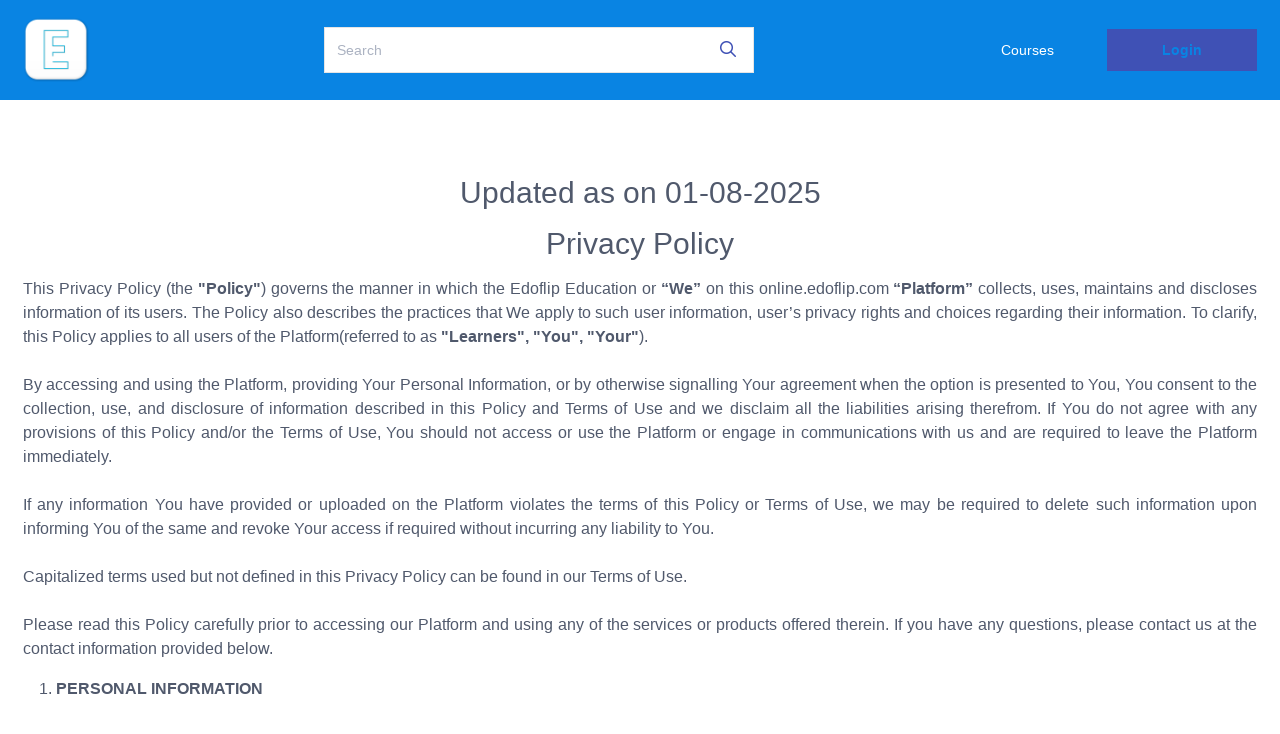

--- FILE ---
content_type: text/css
request_url: https://d502jbuhuh9wk.cloudfront.net/resources/themes/theme2/spectre-exp.min.css
body_size: 3266
content:
/*! Spectre.css Experimentals v0.5.0 | MIT License | github.com/picturepan2/spectre */.spectre .calendar{border:.05rem solid #70bfdb;border-radius:.1rem;display:block;min-width:280px;text-align:center}.spectre .calendar .calendar-nav{align-items:center;background:#88cae1;border-top-left-radius:.1rem;border-top-right-radius:.1rem;display:flex;display:-ms-flexbox;-ms-flex-align:center;font-size:.9rem;padding:.4rem}.spectre .calendar .calendar-body,.spectre .calendar .calendar-header{display:flex;display:-ms-flexbox;-ms-flex-pack:center;-ms-flex-wrap:wrap;flex-wrap:wrap;justify-content:center;padding:.4rem 0}.spectre .calendar .calendar-body .calendar-date,.spectre .calendar .calendar-header .calendar-date{-ms-flex:0 0 14.28%;flex:0 0 14.28%;max-width:14.28%}.spectre .calendar .calendar-header{background:#88cae1;border-bottom:.05rem solid #70bfdb;color:#2e93b7;font-size:.7rem}.spectre .calendar .calendar-body{color:#144151}.spectre .calendar .calendar-date{border:0;padding:.2rem}.spectre .calendar .calendar-date .date-item{-webkit-appearance:none;-moz-appearance:none;appearance:none;background:0 0;border:.05rem solid transparent;border-radius:50%;color:#144151;cursor:pointer;font-size:.7rem;height:1.4rem;line-height:1rem;outline:0;padding:.1rem;position:relative;text-align:center;text-decoration:none;transition:all .2s ease;vertical-align:middle;white-space:nowrap;width:1.4rem}.spectre .calendar .calendar-date .date-item.date-today{border-color:#bcc3e8;color:#3f51b5}.spectre .calendar .calendar-date .date-item:focus{box-shadow:0 0 0 .1rem rgba(63,81,181,.2)}.spectre .calendar .calendar-date .date-item:focus,.spectre .calendar .calendar-date .date-item:hover{background:#d3d7f0;border-color:#bcc3e8;color:#3f51b5;text-decoration:none}.spectre .calendar .calendar-date .date-item.active,.spectre .calendar .calendar-date .date-item:active{background:#3b4caa;border-color:#344397;color:#fff}.spectre .calendar .calendar-date .date-item.badge::after{position:absolute;right:3px;top:3px;transform:translate(50%,-50%)}.spectre .calendar .calendar-date .calendar-event:disabled,.spectre .calendar .calendar-date .date-item:disabled,.spectre .calendar .calendar-date.disabled .calendar-event,.spectre .calendar .calendar-date.disabled .date-item{cursor:default;opacity:.25;pointer-events:none}.spectre .calendar .calendar-range{position:relative}.spectre .calendar .calendar-range::before{background:#c8cdec;content:"";height:1.4rem;left:0;position:absolute;right:0;top:50%;transform:translateY(-50%)}.spectre .calendar .calendar-range.range-start::before{left:50%}.spectre .calendar .calendar-range.range-end::before{right:50%}.spectre .calendar .calendar-range .date-item{color:#3f51b5}.spectre .calendar.calendar-lg .calendar-body{padding:0}.spectre .calendar.calendar-lg .calendar-body .calendar-date{border-bottom:.05rem solid #70bfdb;border-right:.05rem solid #70bfdb;display:flex;display:-ms-flexbox;-ms-flex-direction:column;flex-direction:column;height:5.5rem;padding:0}.spectre .calendar.calendar-lg .calendar-body .calendar-date:nth-child(7n){border-right:0}.spectre .calendar.calendar-lg .calendar-body .calendar-date:nth-last-child(-n+7){border-bottom:0}.spectre .calendar.calendar-lg .date-item{align-self:flex-end;-ms-flex-item-align:end;height:1.4rem;margin-right:.2rem;margin-top:.2rem}.spectre .calendar.calendar-lg .calendar-range::before{top:19px}.spectre .calendar.calendar-lg .calendar-range.range-start::before{left:auto;width:19px}.spectre .calendar.calendar-lg .calendar-range.range-end::before{right:19px}.spectre .calendar.calendar-lg .calendar-events{flex-grow:1;-ms-flex-positive:1;line-height:1;overflow-y:auto;padding:.2rem}.spectre .calendar.calendar-lg .calendar-event{border-radius:.1rem;display:block;font-size:.7rem;margin:.1rem auto;overflow:hidden;padding:3px 4px;text-align:left;text-overflow:ellipsis;white-space:nowrap}.spectre .carousel{background:#88cae1;display:block;overflow:hidden;-webkit-overflow-scrolling:touch;position:relative;width:100%}.spectre .carousel .carousel-container{height:100%;left:0;position:relative}.spectre .carousel .carousel-container::before{content:"";display:block;padding-bottom:56.25%}.spectre .carousel .carousel-container .carousel-item{animation:carousel-slideout 1s ease-in-out 1;height:100%;left:0;margin:0;opacity:0;position:absolute;top:0;width:100%}.spectre .carousel .carousel-container .carousel-item:hover .item-next,.spectre .carousel .carousel-container .carousel-item:hover .item-prev{opacity:1}.spectre .carousel .carousel-container .item-next,.spectre .carousel .carousel-container .item-prev{background:rgba(112,191,219,.25);border-color:rgba(112,191,219,.5);color:#70bfdb;opacity:0;position:absolute;top:50%;transform:translateY(-50%);transition:all .4s ease;z-index:200}.spectre .carousel .carousel-container .item-prev{left:1rem}.spectre .carousel .carousel-container .item-next{right:1rem}.spectre .carousel .carousel-locator:nth-of-type(1):checked~.carousel-container .carousel-item:nth-of-type(1),.spectre .carousel .carousel-locator:nth-of-type(2):checked~.carousel-container .carousel-item:nth-of-type(2),.spectre .carousel .carousel-locator:nth-of-type(3):checked~.carousel-container .carousel-item:nth-of-type(3),.spectre .carousel .carousel-locator:nth-of-type(4):checked~.carousel-container .carousel-item:nth-of-type(4){animation:carousel-slidein .75s ease-in-out 1;opacity:1;z-index:100}.spectre .carousel .carousel-locator:nth-of-type(1):checked~.carousel-nav .nav-item:nth-of-type(1),.spectre .carousel .carousel-locator:nth-of-type(2):checked~.carousel-nav .nav-item:nth-of-type(2),.spectre .carousel .carousel-locator:nth-of-type(3):checked~.carousel-nav .nav-item:nth-of-type(3),.spectre .carousel .carousel-locator:nth-of-type(4):checked~.carousel-nav .nav-item:nth-of-type(4){color:#70bfdb}.spectre .carousel .carousel-nav{bottom:.4rem;display:flex;display:-ms-flexbox;-ms-flex-pack:center;justify-content:center;left:50%;position:absolute;transform:translateX(-50%);width:10rem;z-index:200}.spectre .carousel .carousel-nav .nav-item{color:rgba(112,191,219,.5);display:block;-ms-flex:1 0 auto;flex:1 0 auto;height:1.6rem;margin:.2rem;max-width:2.5rem;position:relative}.spectre .carousel .carousel-nav .nav-item::before{background:currentColor;content:"";display:block;height:.1rem;position:absolute;top:.5rem;width:100%}@keyframes carousel-slidein{0%{transform:translateX(100%)}100%{transform:translateX(0)}}@keyframes carousel-slideout{0%{opacity:1;transform:translateX(0)}100%{opacity:1;transform:translateX(-50%)}}.spectre .comparison-slider{height:50vh;overflow:hidden;-webkit-overflow-scrolling:touch;position:relative;width:100%}.spectre .comparison-slider .comparison-after,.spectre .comparison-slider .comparison-before{height:100%;left:0;margin:0;overflow:hidden;position:absolute;top:0}.spectre .comparison-slider .comparison-after img,.spectre .comparison-slider .comparison-before img{height:100%;object-fit:cover;object-position:left center;position:absolute;width:100%}.spectre .comparison-slider .comparison-before{width:100%;z-index:1}.spectre .comparison-slider .comparison-before .comparison-label{right:.8rem}.spectre .comparison-slider .comparison-after{max-width:100%;min-width:0;z-index:2}.spectre .comparison-slider .comparison-after::before{background:0 0;content:"";cursor:default;height:100%;left:0;position:absolute;right:.8rem;top:0;z-index:1}.spectre .comparison-slider .comparison-after::after{background:currentColor;border-radius:50%;box-shadow:0 -5px,0 5px;color:#fff;content:"";height:3px;position:absolute;right:.4rem;top:50%;transform:translate(50%,-50%);width:3px}.spectre .comparison-slider .comparison-after .comparison-label{left:.8rem}.spectre .comparison-slider .comparison-resizer{animation:first-run 1.5s 1 ease-in-out;cursor:ew-resize;height:.8rem;left:0;max-width:100%;min-width:.8rem;opacity:0;outline:0;position:relative;resize:horizontal;top:50%;transform:translateY(-50%) scaleY(30);width:0}.spectre .comparison-slider .comparison-label{background:rgba(5,16,20,.5);bottom:.8rem;color:#fff;padding:.2rem .4rem;position:absolute;-webkit-user-select:none;-moz-user-select:none;-ms-user-select:none;user-select:none}@keyframes first-run{0%{width:0}25%{width:2.4rem}50%{width:.8rem}75%{width:1.2rem}100%{width:0}}.spectre .filter .filter-tag#tag-0:checked~.filter-nav .chip[for=tag-0],.spectre .filter .filter-tag#tag-1:checked~.filter-nav .chip[for=tag-1],.spectre .filter .filter-tag#tag-2:checked~.filter-nav .chip[for=tag-2],.spectre .filter .filter-tag#tag-3:checked~.filter-nav .chip[for=tag-3],.spectre .filter .filter-tag#tag-4:checked~.filter-nav .chip[for=tag-4],.spectre .filter .filter-tag#tag-5:checked~.filter-nav .chip[for=tag-5],.spectre .filter .filter-tag#tag-6:checked~.filter-nav .chip[for=tag-6],.spectre .filter .filter-tag#tag-7:checked~.filter-nav .chip[for=tag-7],.spectre .filter .filter-tag#tag-8:checked~.filter-nav .chip[for=tag-8]{background:#3f51b5;color:#fff}.spectre .filter .filter-tag#tag-1:checked~.filter-body .filter-item:not([data-tag~=tag-1]),.spectre .filter .filter-tag#tag-2:checked~.filter-body .filter-item:not([data-tag~=tag-2]),.spectre .filter .filter-tag#tag-3:checked~.filter-body .filter-item:not([data-tag~=tag-3]),.spectre .filter .filter-tag#tag-4:checked~.filter-body .filter-item:not([data-tag~=tag-4]),.spectre .filter .filter-tag#tag-5:checked~.filter-body .filter-item:not([data-tag~=tag-5]),.spectre .filter .filter-tag#tag-6:checked~.filter-body .filter-item:not([data-tag~=tag-6]),.spectre .filter .filter-tag#tag-7:checked~.filter-body .filter-item:not([data-tag~=tag-7]),.spectre .filter .filter-tag#tag-8:checked~.filter-body .filter-item:not([data-tag~=tag-8]){display:none}.spectre .filter .filter-nav{margin:.4rem 0}.spectre .filter .filter-body{display:flex;display:-ms-flexbox;-ms-flex-wrap:wrap;flex-wrap:wrap}.spectre .meter{-webkit-appearance:none;-moz-appearance:none;appearance:none;background:#88cae1;border:0;border-radius:.1rem;display:block;height:.8rem;width:100%}.spectre .meter::-webkit-meter-inner-element{display:block}.spectre .meter::-webkit-meter-bar,.spectre .meter::-webkit-meter-even-less-good-value,.spectre .meter::-webkit-meter-optimum-value,.spectre .meter::-webkit-meter-suboptimum-value{border-radius:.1rem}.spectre .meter::-webkit-meter-bar{background:#88cae1}.spectre .meter::-webkit-meter-optimum-value{background:#32b643}.spectre .meter::-webkit-meter-suboptimum-value{background:#ffb700}.spectre .meter::-webkit-meter-even-less-good-value{background:#e85600}.spectre .meter:-moz-meter-optimum,.spectre .meter:-moz-meter-sub-optimum,.spectre .meter:-moz-meter-sub-sub-optimum,.spectre .meter::-moz-meter-bar{border-radius:.1rem}.spectre .meter:-moz-meter-optimum::-moz-meter-bar{background:#32b643}.spectre .meter:-moz-meter-sub-optimum::-moz-meter-bar{background:#ffb700}.spectre .meter:-moz-meter-sub-sub-optimum::-moz-meter-bar{background:#e85600}.spectre .off-canvas{display:flex;display:-ms-flexbox;-ms-flex-flow:nowrap;flex-flow:nowrap;height:100%;position:relative;width:100%}.spectre .off-canvas .off-canvas-toggle{display:block;left:.4rem;position:absolute;top:.4rem;transition:none;z-index:1}.spectre .off-canvas .off-canvas-sidebar{background:#88cae1;bottom:0;left:0;min-width:10rem;overflow-y:auto;position:fixed;top:0;transform:translateX(-100%);transition:transform .25s ease;z-index:300}.spectre .off-canvas .off-canvas-content{-ms-flex:1 1 auto;flex:1 1 auto;height:100%;padding:.4rem .4rem .4rem 4rem}.spectre .off-canvas .off-canvas-overlay{background:rgba(5,16,20,.1);border-color:transparent;border-radius:0;bottom:0;display:none;height:100%;left:0;position:fixed;right:0;top:0;width:100%}.spectre .off-canvas .off-canvas-sidebar.active,.spectre .off-canvas .off-canvas-sidebar:target{transform:translateX(0)}.spectre .off-canvas .off-canvas-sidebar.active~.off-canvas-overlay,.spectre .off-canvas .off-canvas-sidebar:target~.off-canvas-overlay{display:block;z-index:200}@media (min-width:960px){.spectre .off-canvas.off-canvas-sidebar-show .off-canvas-toggle{display:none}.spectre .off-canvas.off-canvas-sidebar-show .off-canvas-sidebar{-ms-flex:0 0 auto;flex:0 0 auto;position:relative;transform:none}}.spectre .parallax{display:block;height:auto;position:relative;width:auto}.spectre .parallax .parallax-content{box-shadow:0 1rem 2.1rem rgba(5,16,20,.3);height:auto;transform:perspective(1000px);transform-style:preserve-3d;transition:all .4s ease;width:100%}.spectre .parallax .parallax-content::before{content:"";display:block;height:100%;left:0;position:absolute;top:0;width:100%}.spectre .parallax .parallax-front{align-items:center;color:#fff;display:flex;display:-ms-flexbox;-ms-flex-align:center;-ms-flex-pack:center;height:100%;justify-content:center;left:0;position:absolute;text-align:center;text-shadow:0 0 20px rgba(5,16,20,.75);top:0;transform:translateZ(50px) scale(.95);transition:all .4s ease;width:100%;z-index:1}.spectre .parallax .parallax-top-left{height:50%;left:0;outline:0;position:absolute;top:0;width:50%;z-index:100}.spectre .parallax .parallax-top-left:focus~.parallax-content,.spectre .parallax .parallax-top-left:hover~.parallax-content{transform:perspective(1000px) rotateX(3deg) rotateY(-3deg)}.spectre .parallax .parallax-top-left:focus~.parallax-content::before,.spectre .parallax .parallax-top-left:hover~.parallax-content::before{background:linear-gradient(135deg,rgba(255,255,255,.35) 0,transparent 50%)}.spectre .parallax .parallax-top-left:focus~.parallax-content .parallax-front,.spectre .parallax .parallax-top-left:hover~.parallax-content .parallax-front{transform:translate3d(4.5px,4.5px,50px) scale(.95)}.spectre .parallax .parallax-top-right{height:50%;outline:0;position:absolute;right:0;top:0;width:50%;z-index:100}.spectre .parallax .parallax-top-right:focus~.parallax-content,.spectre .parallax .parallax-top-right:hover~.parallax-content{transform:perspective(1000px) rotateX(3deg) rotateY(3deg)}.spectre .parallax .parallax-top-right:focus~.parallax-content::before,.spectre .parallax .parallax-top-right:hover~.parallax-content::before{background:linear-gradient(-135deg,rgba(255,255,255,.35) 0,transparent 50%)}.spectre .parallax .parallax-top-right:focus~.parallax-content .parallax-front,.spectre .parallax .parallax-top-right:hover~.parallax-content .parallax-front{transform:translate3d(-4.5px,4.5px,50px) scale(.95)}.spectre .parallax .parallax-bottom-left{bottom:0;height:50%;left:0;outline:0;position:absolute;width:50%;z-index:100}.spectre .parallax .parallax-bottom-left:focus~.parallax-content,.spectre .parallax .parallax-bottom-left:hover~.parallax-content{transform:perspective(1000px) rotateX(-3deg) rotateY(-3deg)}.spectre .parallax .parallax-bottom-left:focus~.parallax-content::before,.spectre .parallax .parallax-bottom-left:hover~.parallax-content::before{background:linear-gradient(45deg,rgba(255,255,255,.35) 0,transparent 50%)}.spectre .parallax .parallax-bottom-left:focus~.parallax-content .parallax-front,.spectre .parallax .parallax-bottom-left:hover~.parallax-content .parallax-front{transform:translate3d(4.5px,-4.5px,50px) scale(.95)}.spectre .parallax .parallax-bottom-right{bottom:0;height:50%;outline:0;position:absolute;right:0;width:50%;z-index:100}.spectre .parallax .parallax-bottom-right:focus~.parallax-content,.spectre .parallax .parallax-bottom-right:hover~.parallax-content{transform:perspective(1000px) rotateX(-3deg) rotateY(3deg)}.spectre .parallax .parallax-bottom-right:focus~.parallax-content::before,.spectre .parallax .parallax-bottom-right:hover~.parallax-content::before{background:linear-gradient(-45deg,rgba(255,255,255,.35) 0,transparent 50%)}.spectre .parallax .parallax-bottom-right:focus~.parallax-content .parallax-front,.spectre .parallax .parallax-bottom-right:hover~.parallax-content .parallax-front{transform:translate3d(-4.5px,-4.5px,50px) scale(.95)}.spectre .progress{-webkit-appearance:none;-moz-appearance:none;appearance:none;background:#7cc4de;border:0;border-radius:.1rem;color:#3f51b5;height:.2rem;position:relative;width:100%}.spectre .progress::-webkit-progress-bar{background:0 0;border-radius:.1rem}.spectre .progress::-webkit-progress-value{background:#3f51b5;border-radius:.1rem}.spectre .progress::-moz-progress-bar{background:#3f51b5;border-radius:.1rem}.spectre .progress:indeterminate{animation:progress-indeterminate 1.5s linear infinite;background:#7cc4de linear-gradient(to right,#3f51b5 30%,#7cc4de 30%) top left/150% 150% no-repeat}.spectre .progress:indeterminate::-moz-progress-bar{background:0 0}@keyframes progress-indeterminate{0%{background-position:200% 0}100%{background-position:-200% 0}}.spectre .slider{-webkit-appearance:none;-moz-appearance:none;appearance:none;background:0 0;display:block;height:1.2rem;width:100%}.spectre .slider:focus{box-shadow:0 0 0 .1rem rgba(63,81,181,.2);outline:0}.spectre .slider.tooltip:not([data-tooltip])::after{content:attr(value)}.spectre .slider::-webkit-slider-thumb{-webkit-appearance:none;background:#3f51b5;border:0;border-radius:50%;height:.6rem;margin-top:-.25rem;transition:transform .2s ease;width:.6rem}.spectre .slider::-moz-range-thumb{background:#3f51b5;border:0;border-radius:50%;height:.6rem;transition:transform .2s ease;width:.6rem}.spectre .slider::-ms-thumb{background:#3f51b5;border:0;border-radius:50%;height:.6rem;transition:transform .2s ease;width:.6rem}.spectre .slider:active::-webkit-slider-thumb{transform:scale(1.25)}.spectre .slider:active::-moz-range-thumb{transform:scale(1.25)}.spectre .slider:active::-ms-thumb{transform:scale(1.25)}.spectre .slider.disabled::-webkit-slider-thumb,.spectre .slider:disabled::-webkit-slider-thumb{background:#70bfdb;transform:scale(1)}.spectre .slider.disabled::-moz-range-thumb,.spectre .slider:disabled::-moz-range-thumb{background:#70bfdb;transform:scale(1)}.spectre .slider.disabled::-ms-thumb,.spectre .slider:disabled::-ms-thumb{background:#70bfdb;transform:scale(1)}.spectre .slider::-webkit-slider-runnable-track{background:#7cc4de;border-radius:.1rem;height:.1rem;width:100%}.spectre .slider::-moz-range-track{background:#7cc4de;border-radius:.1rem;height:.1rem;width:100%}.spectre .slider::-ms-track{background:#7cc4de;border-radius:.1rem;height:.1rem;width:100%}.spectre .slider::-ms-fill-lower{background:#3f51b5}.spectre .timeline .timeline-item{display:flex;display:-ms-flexbox;margin-bottom:1.2rem;position:relative}.spectre .timeline .timeline-item::before{background:#70bfdb;content:"";height:100%;left:11px;position:absolute;top:1.2rem;width:2px}.spectre .timeline .timeline-item .timeline-left{-ms-flex:0 0 auto;flex:0 0 auto}.spectre .timeline .timeline-item .timeline-content{-ms-flex:1 1 auto;flex:1 1 auto;padding:2px 0 2px .8rem}.spectre .timeline .timeline-item .timeline-icon{border-radius:50%;color:#fff;display:block;height:1.2rem;text-align:center;width:1.2rem}.spectre .timeline .timeline-item .timeline-icon::before{border:.1rem solid #3f51b5;border-radius:50%;content:"";display:block;height:.4rem;left:.4rem;position:absolute;top:.4rem;width:.4rem}.spectre .timeline .timeline-item .timeline-icon.icon-lg{background:#3f51b5;line-height:1rem}.spectre .timeline .timeline-item .timeline-icon.icon-lg::before{content:none}

--- FILE ---
content_type: text/css
request_url: https://d502jbuhuh9wk.cloudfront.net/staticfiles/resources/stylesheets/sstyles_6f9f56e433c0e61776234146231c8143.css
body_size: 21342
content:
@font-face{font-family:'Inter',sans-serif;src:url('https://fonts.googleapis.com/css2?family=Inter:ital,opsz,wght@0,14..32,100..900;1,14..32,100..900&display=swap');font-weight:300;font-style:normal;font-display:auto}@font-face{font-family:'Inter',sans-serif;src:url('https://fonts.googleapis.com/css2?family=Inter:ital,opsz,wght@0,14..32,100..900;1,14..32,100..900&display=swap');font-weight:normal;font-style:normal;font-display:auto}@font-face{font-family:'Inter',sans-serif;src:url('https://fonts.googleapis.com/css2?family=Inter:ital,opsz,wght@0,14..32,100..900;1,14..32,100..900&display=swap');font-weight:500;font-style:normal;font-display:auto}@font-face{font-family:'Inter',sans-serif;src:url('https://fonts.googleapis.com/css2?family=Inter:ital,opsz,wght@0,14..32,100..900;1,14..32,100..900&display=swap');font-weight:700;font-style:normal;font-display:auto}body{font-weight:normal;font-family:'Inter',sans-serif !important}:root{--headerHeight:80px;--headerTextColor:var(--themeColor);--headerBGColor:#fff;--footerTextColor:#fff;--footerBGColor:#000}.spectre .btn .material-icons,.spectre .menu-item .material-icons,.spectre .btn .fa-regular{vertical-align:top;line-height:1rem}.spectre .btn.btn-sm .material-icons{font-size:18px}.icon-text{vertical-align:middle !important}.spectre .btn .icon-text{vertical-align:top !important}.spectre .btn img{max-height:100%;vertical-align:middle}.modal-container img{height:auto !important}.is-wrapper .spContactForm input,.is-wrapper .spContactForm textarea{color:#000}.is-wrapper .size-16 p{font-size:16px}.table{font-size:14px}.table .videoReprocessBtn{display:none}.table .videoReprocessBtn.failed{display:inline-block}.form-group.mb-0{margin-bottom:0 !important}.spectre .btn img+.icon-text{vertical-align:middle !important;padding-right:10px}img.verifiedUserIcon{height:20px;vertical-align:middle;display:inline}table .chip{font-size:small}small.chip.isNewItem{border:1px solid red;color:red;background:transparent}.showPasswordBtn{width:70px;white-space:nowrap;overflow:hidden;text-overflow:ellipsis}.capitalize{text-transform:capitalize}.spCourseContainer{width:100%}.spCourseContainer>div,.spCourseCurriculum>div{width:100%}.spCourseCurriculum .material-icons{vertical-align:middle}.spCourseContainer a>*{margin-top:0;margin-bottom:.5rem}.spCourseContainer .column{margin-bottom:50px}.spCourseContainer img{height:270px;width:100%}.spCustomWidget>div,.spCourseCurriculum>div{width:100%}.spCustomWidget .material-icons{vertical-align:middle}.spCustomWidget a>*{margin-top:0;margin-bottom:.5rem}.course .removeCourseBtn{z-index:1;position:absolute;top:-15px;right:-15px}.course.column .dropdown{position:absolute;top:0;right:10px;z-index:3}.course .progress{height:.4rem}#mycourses .course.column .card-body{height:125px}#mycourses .certBtn{height:1rem}#helpcenter .card-body{min-height:4rem}.rating{-webkit-touch-callout:none;-webkit-user-select:none;-khtml-user-select:none;-moz-user-select:none;-ms-user-select:none;user-select:none}.ratingIcons{display:inline-block}.ratingIcons .material-icons{font-size:20px !important;font-family:'Material Icons'}.rejectReviewBtn,.approveReviewBtn{cursor:pointer}#courseslist .course .card{font-size:.65rem}#courseslist .course .card .material-icons{font-size:1rem}#courseslist .course .card .card-body,#courseslist .course .card .card-header{padding:.4rem}.scourse .ratingIcons .material-icons{font-size:14px !important}.scourse .card-body{line-height:1rem}.review .chip{font-size:80%}.review .chip.pending{background:#ffb700;color:#fff}.review .chip.approved{background:#32b643;color:#fff}.review .chip.rejected{background:#e85600;color:#fff}.curr small{font-size:small}.text-dark{color:#555}.text-small{font-size:.6rem}.theme *{transition:all 1s}.theme .actionBtns{display:none;top:0;left:0;width:100%;height:100%;background:rgba(0,0,0,0.3);padding-top:120px}.theme .actionBtns button{width:90%;display:block;margin:10px auto}.theme:hover .actionBtns{display:block}@keyframes blink{50%{border-color:red}}.chip.live{background:red;color:white;animation:blink .8s step-end infinite alternate}.drag-handle{left:-15px;top:6px;position:absolute;cursor:move}.courseRatings .material-icons{font-family:'Material Icons'}.material-icons{font-family:'Material Icons Outlined'}.material-icons.md-18{font-size:18px}.material-icons.md-24{font-size:24px}.material-icons.md-36{font-size:36px}.material-icons.md-48{font-size:48px}.material-icons.md-72{font-size:72px}.material-icons.md-dark{color:rgba(0,0,0,0.54)}.material-icons.md-dark.md-inactive{color:rgba(0,0,0,0.26)}.material-icons.md-light{color:rgba(255,255,255,1)}.material-icons.md-light.md-inactive{color:rgba(255,255,255,0.3)}#noty_topCenter_layout_container{top:70px !important}header.navbar{min-height:70px}#navbar-section-btn{display:none}header.navbar img{max-height:70px;vertical-align:middle}.spectre header.container a.loginBtn{min-width:150px;padding:13px 47px;background:var(--themeColor);font-style:normal;font-weight:600;font-size:14px;line-height:16px;letter-spacing:.005em;margin-left:40px !important;display:block;cursor:pointer}.spectre header .nav-link{text-transform:capitalize;text-align:center;font-size:14px;font-weight:500 !important;border:1px solid transparent;padding:.5rem .6rem;text-decoration:none}header .btn{border:none !important}.header.fixed{top:0;width:100%;background:#fff;z-index:100}.spectre .ui-autocomplete{position:absolute;top:0;left:0;cursor:default;z-index:401}.iframeAsset .modal{width:calc(100% - 4rem)}.iframeQuestion .modal{align-items:baseline}.iframeQuestion legend{width:100%}.spectre .modal-body{max-height:80vh !important;width:100%}.title-5{font-size:18px;font-weight:600;line-height:22px}.spectre .modal-body form{padding:0 !important}.iframe-full-screen{position:fixed;width:100vw;height:100vh;top:0;left:0;z-index:2000}.blurbg{background-size:cover !important;background-position:center center;background-origin:padding-box;-webkit-filter:blur(20px);-moz-filter:blur(20px);-o-filter:blur(20px);-ms-filter:blur(20px);filter:blur(20px);position:absolute;height:100%;width:100%;top:0;left:0;z-index:0}.avatar img{background:white;object-fit:cover}.tile-icon .avatar-xl.material-icons{text-align:center;padding:15px}.usersTable table,.coursesTable table{min-width:100% !important}.usersTable table td{word-break:break-word}.ui-helper-hidden-accessible{display:none}.border-bottom{border-bottom:1px solid #ccc}.border-top{border-top:1px solid #ccc}.border{border:1px solid #ccc}.border-normal{border:1px solid #e5e5e5 !important}iframe{border:0}.package .card .card-image::before,.package .card .card-image::before,.packageDesc::before{content:'PACKAGE';z-index:2;width:80px;padding:3px 0;position:absolute;background:#eebf65;border-radius:0 20px 20px 0;top:20px;left:0;font-size:.55rem;font-weight:bold;text-align:center;color:#555}.includedInMembership::after{content:'Included in Membership';z-index:2;width:auto;padding:3px 10px;position:absolute;background:#e06233;border-radius:0 20px 20px 0;top:10px;left:0;font-size:.55rem;text-align:center;color:#fff}.includedInPackage::after{content:'Included in Package';z-index:25;width:auto;padding:3px 10px;position:absolute;background:#42be65;border-radius:0 20px 20px 0;left:0;font-size:.55rem;text-align:center;color:#fff}.includedInPackageAdmin::after{top:12px}.includedInPackageStore::after{top:36px}.includedWithMembership::after{content:'Included in your membership';z-index:2;width:auto;padding:3px 10px;position:absolute;background:#e06233;border-radius:0 20px 20px 0;top:10px;left:0;font-size:.55rem;text-align:center;color:#fff}.includedInMembership_ko::after{content:'멤버십에 포함됨';z-index:2;width:auto;padding:3px 10px;position:absolute;background:#e06233;border-radius:0 20px 20px 0;top:10px;left:0;font-size:.55rem;text-align:center;color:#fff}.includedWithMembership_ko::after{content:'귀하의 멤버십에 포함됨';z-index:2;width:auto;padding:3px 10px;position:absolute;background:#e06233;border-radius:0 20px 20px 0;top:10px;left:0;font-size:.55rem;text-align:center;color:#fff}.package.hidePackageRibbontrue .card .card-image::before,.package.hidePackageRibbontrue .card .card-image::before,.packageDesc.hidePackageRibbontrue::before{content:'';display:none}.courseDescriptionCont .courseMeta{min-height:250px;padding:0 0 40px 30px !important}.courseDescriptionCont .statusMsg{margin:50px}table .package .card .card-image::before{top:5px;font-size:.35rem;width:40px;padding:0}.scourse .card:hover,.course .card:hover{box-shadow:5px 5px 10px rgb(0 0 0 / 15%)}.scourse .card,.course .card{text-decoration:none !important;transition:.3s all}.scourse .card{border-radius:0;overflow:hidden}#cartRelatedCont .scourse .card{border-radius:.4rem}.course .card time.timeago{font-size:small;vertical-align:bottom;line-height:1.2rem}.tab-content{margin-top:20px}label img,footer img{vertical-align:middle;max-height:30px}.spectre .form-horizontal{padding:.4rem 0}.spectre .form-select{max-width:100%}.form-horizontal>.form-group:not(:last-child),.form-horizontal .form-group{margin-bottom:.5rem}.spectre .form-cont{padding:1rem;margin:0 0 1rem 0;background:#f8f9fa}.spectre form .form-group:not(:first-child):not(:last-child) .form-cont{border-radius:0}.spectre form .form-group:first-child:not(:last-child) .form-cont{border-bottom-left-radius:0;border-bottom-right-radius:0}.spectre form .form-group:not(:first-child):last-child .form-cont{border-top-left-radius:0;border-top-right-radius:0}.form-with-help .form-cont,.form-with-help .form-group{margin-bottom:0 !important}.form-with-help .form-cont{padding:0 .7rem .7rem}.form-input[type=file]{padding:.2rem .4rem}.fileinput-button span{display:inline-block;max-width:calc(100% - 150px)}.shadow{box-shadow:0 2px 6px rgba(0,0,0,0.3),0 3px 8px rgba(0,0,0,0.2)}form.socialMedia .input-group-addon{text-align:right;position:relative}form.socialMedia .input-group-addon img{vertical-align:middle;height:35px;position:absolute;top:2px;left:10px}.userProfileFieldsCont{position:relative;padding-right:2rem !important}button.removeElement{position:absolute;top:0;right:0}img{max-width:100%}.video-loader{display:none;position:absolute !important;height:80px;width:80px;top:calc(50% - 40px);left:calc(50% - 40px);background:rgba(255,255,255,0.7);border-radius:5px}.courseCover,.videoCover{max-height:100px;margin:0 auto;border:1px solid #ccc}video.video-responsive{max-height:80vh}.tooltip:after{max-width:none}.spectre a:focus,.spectre .btn:focus{box-shadow:none}#pages .page{padding:0 10px;border:1px solid #ccc;border-radius:10px;margin-bottom:20px;line-height:2rem}@media(min-width:600px){#pages .page{margin:10px;padding:0 10px;max-width:calc(50% - 10px)}#pages .page:nth-child(2n+1){margin-left:0}#pages .page:nth-child(2n+2){margin-right:0}}#chatsCont .tile .tile-subtitle,#chatsCont .tile .tile-title{font-size:12px}.intl-tel-input .country-list .divider{border-top:0;height:auto;margin:0}[type="date"],[type="datetime-local"],input[class*=date],input[class*=Date]{background:#fff url(https://cdn1.iconfinder.com/data/icons/cc_mono_icon_set/blacks/16x16/calendar_2.png) 98% 50% no-repeat}[type="date"]::-webkit-inner-spin-button,[type="datetime-local"]::-webkit-inner-spin-button{display:none}[type="date"]::-webkit-calendar-picker-indicator,[type="datetime-local"]::-webkit-calendar-picker-indicator{opacity:0}.dataTables_wrapper{display:block;width:100%;overflow-x:auto;position:relative;min-height:250px}.dataTables_length select{border:.05rem solid #caced7;border-radius:.1rem;color:inherit;font-size:.8rem;height:1.4rem;line-height:1rem;outline:0;vertical-align:middle;width:80px}.dataTables_wrapper>.dataTables_info{width:50%;display:inline-block}.dataTables_wrapper>.dataTables_paginate{text-align:right;width:50%;display:inline-block}.paginate_button{margin:.2rem .05rem;border-radius:.1rem;color:#667189;display:inline-block;padding:.2rem .4rem;text-decoration:none !important;cursor:pointer}.paginate_button.current,.paginate_button.disabled{cursor:default;pointer-events:none}.paginate_button.disabled{opacity:.5}.dataTables_processing{position:absolute;margin-top:100px;width:100%}.dataTable thead .sorting_asc:after,.dataTable thead .sorting_desc:after,.dataTable thead .sorting:after{position:relative;float:right;right:0;color:#999}.dataTable thead .sorting{cursor:pointer;background:url([data-uri]) no-repeat center right}.dataTable thead .sorting_desc{cursor:pointer;background:url([data-uri]) no-repeat center right}.dataTable thead .sorting_asc{cursor:pointer;background:url([data-uri]) no-repeat center right}table .ctext{text-align:justify;position:relative;max-width:35vw;word-break:break-all}table .ctext p{margin-bottom:0}table .ctext img,.question img{vertical-align:middle}table .ctext img,table .ctext iframe{max-width:300px;width:initial !important;height:initial !important}table .ctext.less{height:auto !important}table .ctext:after{content:"";text-align:right;position:absolute;bottom:0;right:0;width:100%;height:1.5rem;background:linear-gradient(to bottom,rgba(255,255,255,0),rgba(255,255,255,1) 80%)}table .ctext.less:after{display:none}.is-wrapper .spectre label{line-height:1rem !important;font-size:inherit}.spectre .avatar img{margin:0}.is-wrapper #courseslist .card-image img{top:0;left:0;bottom:0;right:0;margin:auto}.is-wrapper .reviewsList p{margin:.4rem}.is-wrapper .ratingsSection table td{padding:0;font-size:1rem}.is-wrapper>.is-section{display:table !important;overflow:hidden}.form-label .material-icons{vertical-align:bottom}.androidOfferImagesCont img,.iosOfferImagesCont img{max-width:150px;max-height:100px}.ui-sortable-handle{cursor:move}#uploadQuestions .accordion-body .h5{font-size:1.5rem}.userFilter .removeFilter,.courseFilter .removeFilter,.packageFilter .removeFilter,.assetFilter .removeFilter,.blogFilter .removeFilter,.questionFilter .removeFilter,.discussionImageCont .removeFilter,.quizreviewFilter .removeFilter,.liveclassFilter .removeFilter,.assignmentsFilter .removeFilter{right:10px !important;top:8px;color:red !important;padding:0}.storeCategoryCont{padding-right:2rem}.pghelp{word-break:break-word}.spectre .accordion label>a:not(.selected){color:inherit;text-decoration:none}.spectre .accordion label>a{user-select:none;display:inline-block;height:100%;width:100%;text-decoration:none;box-shadow:none}.spectre .off-canvas .off-canvas-toggle{font-size:1rem;left:1.5rem;position:fixed;top:1rem}.spectre .off-canvas .off-canvas-sidebar{width:12rem}.docs-navbar{height:3rem;position:fixed;right:0;top:0;z-index:200}.docs-navbar .btn{position:absolute;right:1.5rem;top:1rem}.docs-sidebar .docs-nav{bottom:6rem;-webkit-overflow-scrolling:touch;overflow-y:auto;padding:.5rem 1.5rem;position:fixed;top:4.5rem;width:12rem}.free-trial-text{color:transparent;position:relative;background-clip:text;-webkit-background-clip:text;background-image:linear-gradient(107.95deg,#ffc28a 1.84%,#ff8ac7 100%)}progress.free-trial[value]::-webkit-progress-value{background:linear-gradient(107.95deg,#ffc28a 1.84%,#ff8ac7 100%)}.plan-tooltip{position:relative;display:inline-block;border-bottom:1px dotted black;z-index:10}.plan-tooltip .plan-tooltiptext{visibility:hidden;width:152px;background-color:black;color:#fff;text-align:center;border-radius:6px;padding:5px 0;position:absolute;z-index:1;bottom:100%;left:50%;margin-left:-40px;font-weight:400;font-size:12px}.plan-tooltip:hover .plan-tooltiptext{visibility:visible}.learner-dash .docs-sidebar .docs-nav{bottom:0}.docs-sidebar .docs-plans{bottom:0rem;width:12rem;position:fixed}.docs-sidebar .accordion{margin-bottom:.35rem}.docs-sidebar .accordion input ~ .accordion-header{font-size:.65rem;font-weight:600;text-transform:uppercase}.docs-sidebar .accordion input:checked ~ .accordion-header{color:#667189}.docs-sidebar .accordion .menu .menu-item{font-size:.65rem;padding-left:1rem}.spectre label>a:hover{text-decoration:none}.spectre .docs-content{-ms-flex:1 1 auto;flex:1 1 auto;width:calc(100vw - 12rem)}.spectre .docs-content.off-canvas-content{min-height:100vh;padding:0 4rem;padding-bottom:4rem}.spectre .docs-content>.container{margin-left:0;padding:1.5rem}.spectre .docs-content .off-canvas{position:relative}.spectre .docs-content .off-canvas .off-canvas-toggle{left:.4rem;position:absolute;top:.4rem;z-index:1}.docs-brand{left:1rem;position:fixed;top:.85rem}.docs-brand .docs-logo{align-items:center;border-radius:.1rem;display:inline-flex;display:-ms-inline-flexbox;-ms-flex-align:center;height:3rem;width:auto}.docs-brand .docs-logo:focus,.docs-brand .docs-logo:hover{text-decoration:none}.docs-brand .docs-logo img{display:inline;height:auto;width:10rem}.docs-brand .docs-logo h2{display:inline;font-size:.8rem;font-weight:700;line-height:1.5rem;margin-bottom:0;margin-left:.5rem;margin-right:.5rem}@media(max-width:960px){.spectre .off-canvas .off-canvas-toggle{z-index:300}.docs-sidebar .docs-brand{margin:.85rem 1.5rem;padding:0;position:static}.docs-sidebar .docs-nav{margin-top:1rem}.docs-sidebar .menu .menu-item>a{padding:.3rem .4rem}.docs-navbar{-webkit-backdrop-filter:blur(5px);left:0;width:50px}.spectre .docs-content.off-canvas-content{min-width:auto;padding:0 1rem 4rem 1rem;width:100%}.spectre .empty{width:100%;background:#f6f9fa}.docs-content .s-title,.docs-content .s-subtitle{padding-top:5rem;position:static;text-indent:2rem}.docs-content h3.s-title,.docs-content .h3.s-title{margin-left:-1rem !important;margin-right:-1rem !important;padding-left:1rem !important;padding-right:1rem !important}.docs-content .s-title .btn,.docs-content .s-subtitle .btn{text-indent:0}.docs-content .s-title::before,.docs-content .s-subtitle::before{content:none}.docs-content .ctitle{text-indent:2rem}}.docs-content .s-title,.docs-content .s-subtitle{color:#414857;line-height:1.8rem;margin-bottom:0;padding-bottom:1rem;padding-top:1rem;position:static}@supports(position:sticky){.docs-content .s-title,.docs-content .s-subtitle{position:sticky;position:-webkit-sticky;top:0;z-index:100}.docs-content .s-title::before,.docs-content .s-subtitle::before{background:#fff;bottom:0;content:"";display:block;left:-10px;position:absolute;right:-10px;top:-5px;z-index:-1}}.docs-content .s-title:hover .anchor,.docs-content .s-subtitle:hover .anchor{height:auto;width:1em}.docs-content .docs-note{margin:1.5rem 0}#sidebar .accordion .material-icons,#sidebar .accordion .fa-regular{position:relative;top:5px;left:-10px;font-size:1rem}#sidebar .accordion .menu.menu-nav{padding-top:0}.spectre .avatar.avatar-pp{font-size:8rem;height:10rem;width:10rem}.spectre .avatar-pp .material-icons{text-align:center;border-radius:50%;font-size:2rem;background:darkgray;line-height:5rem;cursor:pointer}.spectre form{padding:1rem;background:#f8f9fa;border-radius:.3rem}.spectre .modal form{background:#fff}.empty{padding:1.6rem;border-radius:.3rem;border:10px solid transparent}.empty.completed{border:10px solid #4caf50;position:relative}.empty.completed::after{content:'✓';position:absolute;bottom:0;right:0;font-size:25px;width:40px;background:#4caf50;color:white}#courseslist>.column{margin-bottom:30px}#courseslist.listmode>.column{margin-bottom:30px}.containerBody #courseslist>.column,.containerBody .itemsContainer>.column{margin-bottom:20px}#courseslist .column.course .card-footer,#courseslist .column.createcoursecard .card-footer{padding:0}#courseslist .course .card-footer .btn,#courseslist .createcoursecard .card-footer .btn{border-color:#e7e9ed;border-bottom:0}#courseslist:not(.listmode) .course .card-footer .btn:first-child,#courseslist:not(.listmode) .createcoursecard .card-footer .btn:first-child{border-left:0}#courseslist .course .share-button{cursor:pointer;z-index:2;top:0;right:0;position:absolute;margin-top:5px;margin-right:5px;background-color:white;padding:2px}#courseslist .course .card-footer .btn:last-child,#courseslist .createcoursecard .card-footer .btn:last-child{border-right:0}#courseslist .column .card-image,.itemsContainer .column .card-image{height:207px;overflow:hidden;position:relative}#courseslist .unpublished .card-image::before{content:'UNPUBLISHED';z-index:2;opacity:.8;width:150px;position:absolute;background:#ff5722;border:1px solid #000;top:25px;left:-38px;font-size:.5rem;text-align:center;line-height:1rem;letter-spacing:1px;color:#fff;transform:rotate(-45deg);-webkit-transform:rotate(-45deg)}#courseslist .expired .card-image::before{content:'EXPIRED';z-index:2;opacity:.8;width:150px;position:absolute;background:#ff5722;border:1px solid #000;top:25px;left:-38px;font-size:.5rem;text-align:center;line-height:1rem;letter-spacing:1px;color:#fff;transform:rotate(-45deg);-webkit-transform:rotate(-45deg)}#courseslist .unpublished_ko .card-image::before{content:'널리 알려지지 않은';z-index:2;opacity:.8;width:150px;position:absolute;background:#ff5722;border:1px solid #000;top:25px;left:-38px;font-size:.5rem;text-align:center;line-height:1rem;letter-spacing:1px;color:#fff;transform:rotate(-45deg);-webkit-transform:rotate(-45deg)}#courseslist .expired_ko .card-image::before{content:'만료됨';z-index:2;opacity:.8;width:150px;position:absolute;background:#ff5722;border:1px solid #000;top:25px;left:-38px;font-size:.5rem;text-align:center;line-height:1rem;letter-spacing:1px;color:#fff;transform:rotate(-45deg);-webkit-transform:rotate(-45deg)}.discussionImageCont .imgCont{width:200px;height:200px;margin-right:10px;border:2px solid #ccc;border-radius:5px;text-align:center;float:left}.discussionImageCont .imgCont img{max-height:100%}#discussionslist .discussion:nth-child(even){background:#f8f9fa}.discussion{padding:0;margin-bottom:30px;border:1px solid #f8f9fa;position:relative;width:100%}.discussion .chip{max-width:50%;text-overflow:ellipsis;white-space:nowrap;overflow:hidden;display:inline-block}.container.discussion{padding:0}.discussion .discussionContent{padding:20px 0 0;word-break:break-word}.discussion .discussionContent img{display:block;margin:0 auto;height:auto}.discussion .spimagecont{max-height:80vh;overflow:hidden;position:relative}.discussion .spimagecont::after{font-family:'Material Icons Outlined';position:absolute;top:calc(80vh - 40px);right:0;content:"fullscreen";font-size:30px}.discussion .spimage{cursor:zoom-in}.discussion .question,.discussion .answer{padding-bottom:5px}.discussion .answers{margin-left:50px;margin-top:10px}.discussion .answer{padding:10px 0 10px 5px;position:relative;border-radius:10px}.discussion .answer .discussionContent{padding-top:10px}.discussion .avatar-icon{color:#8bc34a;background:transparent}.discussion .absolute{top:0;right:0;z-index:2}.discussion .answer .absolute{z-index:1}.newAnswer{margin-top:10px}.commentTxt{display:none}.commentTxt textarea{width:100%}#discussionslist .disCont{padding:20px 10px}#discussionslist .disCont,#discussionslist .ansCont{overflow:hidden;position:relative}#discussionslist .discussion.hidden .disCont::after,#discussionslist .answer.hidden .ansCont::after{content:'HIDDEN';z-index:2;opacity:.8;width:150px;position:absolute;background:#ff5722;border:1px solid #000;top:25px;left:-32px;font-size:.5rem;text-align:center;line-height:1rem;letter-spacing:1px;color:#fff;transform:rotate(-45deg);-webkit-transform:rotate(-45deg)}#discussionslist .discussion.pinned .disCont{padding-top:30px}#discussionslist .discussion.pinned .disCont::before{background:url(/resources/images/icons8-pin-40.png) no-repeat;content:'Pinned';z-index:2;opacity:.8;width:100px;position:absolute;background-size:15px;background-color:#996ac7;background-position:13px 2px;border:1px solid #000;top:12px;left:-24px;font-size:.5rem;text-align:center;line-height:1rem;letter-spacing:1px;color:#fff;transform:rotate(-45deg);-webkit-transform:rotate(-45deg)}.discussion .addComment{background:transparent !important}.hashtag{cursor:pointer}.spectre .discussion .menu-item .material-icons{vertical-align:middle;font-size:1rem}#courseslist.listmode .col-4{display:block;width:100%}#courseslist.listmode .card{display:flex;flex-direction:row;width:100%;clear:both}#courseslist.listmode .column .card::after{clear:both;content:"";display:table}#courseslist.listmode .column .card-image{width:218px;height:132px;max-width:40vw;max-height:27vw}#courseslist.listmode .column .card-image img{float:left}#courseslist.listmode .card-body{width:60vw;padding-top:0;text-overflow:unset !important;white-space:normal}#courseslist.listmode .card-footer{position:absolute;bottom:0;right:0}.card-image img{max-height:100%;position:absolute;top:-50%;bottom:-50%;left:-50%;right:-50%;margin:auto;display:block;height:auto;max-width:100%;object-fit:cover}table .card-image img{height:auto;max-height:55px;display:block;margin:0 auto;left:0;position:relative}#themesCont{min-height:300px;flex-wrap:nowrap;overflow-y:auto;padding-bottom:20px}#themesCont .theme{flex-basis:150px;flex-grow:0;flex-shrink:0}.colortheme{margin-bottom:20px;cursor:pointer}.colortheme input{display:none}.colortheme>div{position:relative}.colortheme>div>div{height:30px}.colortheme input:checked+div::before{outline:5px solid currentColor;content:"";width:100%;height:100%;position:absolute}.colortheme input:checked+div::after{content:'✔';position:absolute;width:10px;height:10px;top:0;left:0;color:white}.default-core-color{background:#5755d9}.default-dark-color{background:#454d5d}.theme1-core-color{background:#572b7a}.theme1-dark-color{background:#31114b}.theme2-core-color{background:#3f51b5}.theme2-dark-color{background:#051014}.theme3-core-color{background:#06427f}.theme3-dark-color{background:#454d5d}.theme4-core-color{background:#596439}.theme4-dark-color{background:#454d5d}.theme5-core-color{background:#f0591d}.theme5-dark-color{background:#13383e}.theme6-core-color{background:#28a745}.theme6-dark-color{background:#454d5d}.ImagePreviewBox img,.htmlTextbox img{max-width:100%;height:auto !important;vertical-align:middle}.tile.option{border:1px solid #ccc;border-radius:.2rem;padding:.3rem}.tile.option p{margin-bottom:0 !important;line-height:unset !important}.tile.option .tile-title{line-height:2.2rem}.htmlTextbox{height:200px;border:1px solid #ccc;border-radius:5px;padding:10px;overflow:auto;background:#fff}.htmlTextbox.optionTxt{height:100px}.rightQuestionContent a.cke_button{height:25px}@-webkit-keyframes wiggle{0{-webkit-transform:rotate(2deg)}50%{-webkit-transform:rotate(-2deg)}100%{-webkit-transform:rotate(2deg)}}@-moz-keyframes wiggle{0{-moz-transform:rotate(2deg)}50%{-moz-transform:rotate(-2deg)}100%{-moz-transform:rotate(2deg)}}@keyframes wiggle{0{transform:rotate(2deg)}50%{transform:rotate(-2deg)}100%{transform:rotate(2deg)}}.wiggle{-webkit-animation:wiggle .4s;-moz-animation:wiggle .4s;animation:wiggle .4s}@keyframes blink{0{opacity:.2}20%{opacity:1}100%{opacity:.2}}.blink span{animation-name:blink;animation-duration:1.4s;animation-iteration-count:infinite;animation-fill-mode:both}.blink span:nth-child(2){animation-delay:.2s}.blink span:nth-child(3){animation-delay:.4s}.spectre .accordion input:checked~.accordion-body,.spectre .accordion[open] .accordion-body{max-height:inherit}.video-controls{position:absolute;white-space:nowrap;top:0;left:0;width:100%;height:100%;opacity:0;background:rgba(0,0,0,0.2);-webkit-transition:opacity .3s;-moz-transition:opacity .3s;-o-transition:opacity .3s;-ms-transition:opacity .3s;transition:opacity .3s}.video-controls .middle{display:flex;top:calc(50% - 26px);position:absolute;width:100%}.video-controls .middle button{width:33.3%;font-size:2.5rem}.video-controls button:focus{outline:0}.video-controls .bottom{bottom:0;position:absolute;width:100%;left:0;background:rgba(0,0,0,0.3)}.video-controls .bottom .col5{overflow:hidden;text-overflow:clip;white-space:nowrap}.video-controls .bottom button{padding:0 .5rem}#curr-time{display:inline-block;min-width:75px}.customVidPlayer:-webkit-full-screen,.customVidPlayer:-moz-full-screen,.customVidPlayer:-ms-full-screen,.customVidPlayer:fullscreen{width:100vw !important;height:100vh !important}@media only screen and (max-width:600px){#assessment #fullScreen{display:none}}#fullScreen{height:30px}.customVidPlayer.fullscreen video{max-height:unset !important;height:100% !important}.video-controls button{background:transparent;border:0;vertical-align:bottom;color:white}.video-controls button:hover{cursor:pointer}#seek-bar{cursor:pointer;height:5px;overflow:hidden;background:rgba(255,255,255,0.2);position:relative;-webkit-transition:height .3s;-moz-transition:height .3s;-o-transition:height .3s;-ms-transition:height .3s;transition:height .3s}#seek-bar:hover{height:10px}#seek-bar span{position:absolute;top:0;left:0;height:10px;width:0}.liveclassControls #seek-bar span{width:100%}#seek-bar .buffer{background:rgba(255,255,255,0.2)}#volume-bar{width:80px;padding-right:7px;display:inline;vertical-align:middle}#settingsCont{bottom:50px;right:0;display:none;opacity:.8}#settingsCont .sub.menu{display:none}.customVidPlayer>.error-msg{display:none;position:absolute;height:100%;width:100%;background:black;z-index:1;text-align:center;font-size:20px;color:white;padding:15%}.quesOptions .form-group.checkbox{display:inline-block;margin:5px 15px !important}.bg-transparent{background-color:transparent !important}.bg-green{background-color:#60a917 !important}.fg-green{color:#60a917 !important}.bg-red{background-color:#e51400 !important}.fg-red{color:#e51400 !important}.bg-darkViolet{background-color:#57169a !important}.bg-lightBlue{background-color:#4390df !important}.bg-white{background-color:#fff !important}.shortcut{display:inline-block;height:50px;width:50px;color:#fff;border-radius:50%;text-align:center;margin:14px 0 !important;background:#d9d9d9}.shortcut:hover{border:0}#reportsContainer{display:none;overflow:auto;padding:50px;height:100%}#assessment .shortcut,#colorbox .shortcut{height:40px;width:40px;padding:0 !important;border-radius:0}#assessment .filter.shortcut{height:25px;width:25px}#assessment .objectives{float:left;max-width:calc(100% - 550px);white-space:nowrap;overflow-x:auto;display:inline-flex;column-gap:12px}.body-14{font-weight:600;font-size:14px !important;line-height:20px}.body-14-normal{font-weight:400;font-size:14px;line-height:20px}.body-12{font-weight:500;font-size:12px;line-height:18px}#assessment .objectives .btn{margin-right:20px}.selectObjBtn.selected i{color:#fff !important}.selectObjBtn span{display:inline-block;max-width:150px;vertical-align:middle}.tooltip-content{display:none;width:275px;background:#e6f2fa;z-index:1;top:100%;left:0}.tooltip-link{vertical-align:middle}.tooltip-link:hover ~ .tooltip-content{display:block !important}#assessment .shortcut,#colorbox .shortcut{margin:5px 0 !important;-webkit-font-smoothing:inherit;font-size:15px;line-height:23px}#assessment .shortcut.filter{cursor:default}#assessment .collapsePanel .shortcut{margin:0 8px 10px 0 !important}.testButtons{display:flex;flex-direction:row}.footer{position:fixed;bottom:0;border-block:1px solid #e5e5e5;width:100%;background-color:white;z-index:1}.footerOptions{padding:12px 24px 12px 24px !important;flex-grow:1}.questionPanel{flex-grow:1}@media only screen and (max-width:960px){.optionButton{float:none !important;border-right:1px solid #e5e5e5;padding:0 12px 0 12px !important}.toolSection{padding-left:0 !important;padding-bottom:0 !important;border-top:1px solid #e5e5e5;white-space:nowrap}.optionButton:last-child{border-right:0}.md-scroll{overflow:scroll}.modal-collapsePanel.active{background-color:rgba(0,0,0,0.7);position:fixed;top:0;left:0;width:0;height:100%;width:100%;z-index:9999;overflow:hidden}.collapsePanel .collapseBtn.active{background:linear-gradient(90deg,#4e5de0 10%,#5868f7 100%)}.web{display:none !important}.mobile{display:block !important}#assessment .objectives{display:flex;max-width:100%;float:none;margin-top:12px;border-top:1px solid #e5e5e5;padding-top:12px;padding-left:12px;overflow-x:scroll}#assessment .objective-warpper{overflow-y:visible}.mpx-0{padding-inline:0 !important}.bottom-modal{bottom:0}#assessment .questionContent{padding-bottom:250px !important}.rightHeader{flex-direction:column !important;width:fit-content !important}.questionMatrix{padding-bottom:80px !important}.leftQuestionContent{height:calc(100vh - 350px)}.rightQuestionContent{height:calc(100vh - 350px)}.m-p-4{padding-bottom:64px}}@media only screen and (max-width:700px){.questionBar.markingScheme{flex-direction:column !important}.questionBar .quizTempLateMark{border-right:none !important;padding-right:none !important}}.web{display:block}.mobile{display:none}.toolSection{padding-inline:0;padding-bottom:12px;border-bottom:1px solid #e5e5e5}.optionButton{float:right;display:inline-block;padding:10px 12px 10px 12px;color:#152561;font-size:12px;line-height:12px;font-weight:600;cursor:pointer}.list-title pre{margin-top:0}.color-primary{color:#152561 !important}.objectiveBtn{background:#e5e5e5;color:#232228;cursor:pointer;display:inline-block;font-size:16px;line-height:20px;font-weight:500;padding:6px 12px 6px 12px;text-align:center;vertical-align:middle;white-space:nowrap}.objectiveBtn.selected{background:#152561;color:white}.objectiveBtn.selected#sectionNotAdded{background:#393f41;color:white}.submitSection{background:white;border-left:1px solid #e5e5e5;width:320px;padding:12px 24px 12px 24px !important;display:flex;justify-content:center}.quizTitle{font-size:24px;font-weight:600;line-height:28px !important;color:#393f41}.answered{clip-path:polygon(0 30%,33.333% 0,50% 0,66.667% 0,100% 30%,100% 100%,0 100%,0 30%);background-color:#6db825;color:white}.unanswered{clip-path:polygon(100% 70%,66.667% 100%,50% 100%,33.333% 100%,0 70%,0 0,100% 0,100% 70%);background-color:#fa4d56;color:white}.shortcut.review{clip-path:circle(50.0 at 50% 50%);background-color:#755197;color:white}.answeredAndReview{border-radius:50% !important;background-color:#755197;position:relative;color:white}.unvisited{color:#393f41}.text-start{text-align:start}.sectionSummary tr{padding-top:8px;padding-bottom:8px}.bottom-right{position:absolute;bottom:0;right:0}.collapsePanel{width:320px}#assessment .question{height:100%}.spectre .question table{border-collapse:collapse;border-spacing:0;width:100% !important}.spectre .question table p{margin-bottom:0}#assessment .question .list{text-decoration:none !important;padding-left:10px;cursor:pointer}.question .list:hover{background-color:#e6f2fa;text-decoration:none}#assessment .rightQuestionContent *{margin-bottom:0}#assessment .rightQuestionContent .list-title{display:inline-block !important;width:calc(100% - 70px) !important;white-space:normal !important;margin-left:18px;vertical-align:middle}#assessment .leftQuestionContent{overflow:auto;border-right:1px solid #e5e5e5;padding-right:24px;height:calc(100vh - 200px)}#assessment .rightQuestionContainer{height:calc(100vh - 200px);overflow:auto;padding-left:24px}#assessment .rightQuestionContent{overflow:auto;height:100%;width:100%}#assessment .rightQuestionContainer .rightQuestionContent{height:auto}#assessment .questionContent{height:100%;padding-bottom:100px;text-align:justify}.assessment-overlay{display:none;position:absolute;background:rgba(111,111,111,0.15);width:100%;height:100vh;z-index:1999;top:0}#rightPanelToggleBtn{display:none}#assessment .questionMatrix{overflow:auto;display:grid;grid-template-columns:48px 48px 48px 48px;margin:auto;grid-column-gap:8px;grid-row-gap:8px;max-height:calc(100% - 200px)}.x-overflow-hide{overflow-x:unset !important;overflow-y:visible !important}.questionMatrix .shortcut{cursor:pointer}#questions .question img{cursor:zoom-in;cursor:-webkit-zoom-in;cursor:-moz-zoom-in;background:#fff;height:auto !important}#questions .question .incorrectOption{background-color:#eb5054 !important;color:#fff !important}#questions .question .incorrectOption .shortcut{background-color:#fff;color:#eb5054}.numericAnswer::-webkit-outer-spin-button,.numericAnswer::-webkit-inner-spin-button{-webkit-appearance:none;margin:0}.numericAnswer{-moz-appearance:textfield}.numerics{display:grid;gap:8px;grid-template-columns:72px 72px 72px;width:fit-content}.keyboard{width:fit-content;background-color:#f7f9fa;border:1px solid #e5e5e5;padding:4px}.numberButton{cursor:pointer;width:72px;height:32px;border-radius:2px;border:1px solid #e5e5e5;background-color:white;padding:6px 12px 6px 12px;line-height:normal}.keyboardOptions{text-align:center;display:grid;margin-top:8px;gap:8px;grid-template-columns:auto auto;width:fit-content}.keyboardOptionButton:hover,.keyboardoptions:hover{background-color:rgba(247,249,250,1)}.keyboardOptionButton{cursor:pointer;width:112px;height:32px;border-radius:2px;border:1px solid #e5e5e5;background-color:white;padding:6px 12px 6px 12px;line-height:normal}.checkbox{height:12px !important;width:12px !important;cursor:pointer}.assessmentData li{margin:0 10px;text-align:center}.selectedOptions{color:#1abc9c}.questionMatrix .correct{background-color:#4caf79 !important;color:#fff !important}.questionMatrix .incorrect{background-color:#eb5054 !important;color:#fff !important}.questionMatrix .shortcut,.rightQuestionContent .shortcut,#colorbox .shortcut{line-height:1.5rem !important}#colorbox .shortcut{align-content:center}.question .list{display:block;width:100%;border:0;border-bottom:none !important;padding:2px 0;color:#555;margin-bottom:0;text-decoration:none}.question-match .option p{display:inline-block;margin:0 20px;font-size:20px}.question-match .option select{padding:5px;width:50%;max-width:300px;min-width:100px}.collapsePanel table tr td{vertical-align:top !important;line-height:1rem}.question-match .options-true select{display:none}.reviseQuestions{height:100% !important;z-index:1040;top:0;left:-1000px;position:fixed;border:none !important}.reviseQuestions ul{overflow:auto;height:89%}.reviseQuestions .title{padding:10px 0 10px 20px;overflow:auto;height:auto}.reviseQuestions .fade{display:block;position:relative;line-height:1.2em;height:3.6em;overflow:hidden}.reviseQuestions .fade:after{content:"";text-align:right;position:absolute;bottom:0;right:0;width:50%;height:1.2em;background:linear-gradient(to right,rgba(255,255,255,0),rgba(255,255,255,1) 90%)}.reviseQuestions .title .shortcut{margin-right:30px}.reviseQuestions li a{height:auto;overflow:auto}.reviseQuestions li a div.place-right{width:80%}.reviseQuestions .shortcut{margin-top:5px}#questionsList img,#editQuestionCont img{background:#fff;height:auto}#colorbox *{box-sizing:border-box}#colorbox .question{letter-spacing:.5px}#colorbox .question table{width:100%}#colorbox .question .list.correct{border:1px solid green}#colorbox .question .list.correct .shortcut{background:green}.reportCont table.table td{font-size:14px !important}#colorbox .match p{margin:0}#colorbox .match .column1{background-color:black;border-radius:50%;padding-top:10px;text-align:center;height:40px;width:40px}.collapsePanel .collapseBtn{position:absolute;height:50px;width:15px;color:white;border-radius:2px;top:calc(50% - 25px);left:-15px;line-height:2.5rem;text-align:center;cursor:pointer}.width0{width:0 !important;min-width:0 !important}.width100{width:calc(100% - 4px) !important}.btn.height100{height:100%;max-height:40px}.btn .icon-text:before{display:none}#cboxOverlay{background:#000}#assessment .columns{width:100%}.collapsePanel .attemptCount{overflow:auto;padding:12px 24px 12px 24px;border-bottom:1px solid #e5e5e5}.MathJax_Display,.question .MathJax_Display,.ctext .MathJax_Display{display:inline-block !important;width:auto !important;margin:0 !important}body.iframeAsset{padding:1rem 4rem 1rem 0;height:100%}#notifications .notification{margin-bottom:1rem;padding:.5rem;box-shadow:0 .25rem .5rem rgba(48,55,66,.15)}#notifications .notification .tile-icon{width:120px;text-align:center}#notifications .notification .timeago{font-size:small}#notifications .notification .avatar.avatar-lg{height:4rem;width:4rem}#emailTemplateModal #modal-spinner{position:inherit;margin-top:80px}#emailTemplateModal .modal-container{max-width:1040px;min-height:300px}.horizontal-align{display:flex;flex-direction:row}#emailTemplateModal #emailTemplateVariables{flex-grow:1;display:flex;flex-wrap:wrap}#emailTemplateModal #emailTemplateVariables .variable{padding:2px 5px;border:1px solid #f4f4f4;margin:2px 5px;width:fit-content}#emailTemplateModal .variable-info{padding:10px;padding-top:110px}#emailTemplateModal .test-email-form{background:#f8f9fa;border-radius:.3rem;padding:10px}#emailTemplateModal .test-email-form form{background:transparent}.form-autocomplete-input.single>.item:not(:first-child){display:none}.action-btns{min-width:120px}#transactionCreateView .ui-autocomplete-input{min-width:200px}#transactionCreateView .stu-chip{height:auto}#transactionCreateView .stu-chip p{margin:0}#transactionCreateView .stu-chip p.small{font-size:12px;color:#738e95}.pull-left{float:left}.pull-right{float:right}.spectre sp-table>.table-box{height:calc(100% - 60px);overflow:auto}.spectre sp-table>.pagination{padding-top:20px;float:right;margin:0;height:60px}.spectre sp-table .dataTables_length{padding-top:20px}.spectre .sp-tab p{margin:0}.spectre .sp-tab i{margin-right:10px;opacity:.8}.spectre .sp-tab{justify-content:center;display:flex !important}.main-view{height:100vh}.space-btw-childs{display:flex;flex-direction:row;justify-content:space-between}.space-around{display:flex;flex-direction:row;justify-content:space-around}.modal-header-quiz{display:flex;flex-direction:row;justify-content:space-between;position:absolute;width:100%;background-color:white;padding:4px 4px 16px 4px;border-bottom:1px solid #e5e5e5;box-shadow:0 0 4px 0 rgb(0 0 0 .125)}.modal-footer-quiz{position:absolute;bottom:0;width:100%;background-color:white;border-top:1px solid #e5e5e5}.horizontal-flow{display:flex;flex-direction:row}.small-table{font-size:.7rem}.space-btw{justify-content:space-between}.spectre .sp-modal-container{max-width:90%;width:1000px;height:100%;z-index:1;border-radius:.8rem;background:#fff;box-shadow:0 .2rem .5rem rgba(69,77,93,.3);display:block;padding:0 .8rem;animation:slide-down .2s ease 1}.spectre .sp-modal-container .sp-modal-header{padding:.8rem}.spectre .sp-modal-container .sp-modal-body{overflow-y:auto;padding:.8rem;padding-top:0 !important;width:100%;position:relative;height:calc(100% - 68px)}.spectre .amount-summary-table tr>td{text-align:center}.spectre .amount-summary-table td{padding:.1rem .6rem !important;border:0}.spectre .amount-summary-table>.table{width:80%;margin:auto}.spectre .cart-item{border-bottom:1px solid #cecece}.spectre .cart-item>td{padding:5px !important}.spectre .cart-item .cart-remove{cursor:pointer;color:red !important}#billingUpdate .out-side-india,.billingUpdate .out-side-india{display:none}.payment-modal{margin:10px;padding:10px;height:fit-content;width:100%}.payment-modal .success-page{display:block;margin:0 auto;text-align:center}.payment-modal .success-page .status{width:fit-content;margin:auto;padding-bottom:15px}.payment-modal .success-page h4{margin:0;margin-top:3px}.payment-modal .success-page i.green{color:green}.payment-modal .success-page i.red{color:red}.payment-modal .success-page i{font-size:38px;display:block;margin:auto 8px}.payment-modal .btn-view-orders{display:block;width:100px;margin:0 auto;margin-top:25px;text-decoration:none;margin-bottom:20px}.ng-hide{display:none !important}.no-border{border:none !important}.full-iframe{width:100%;height:100%;position:fixed;top:0;left:0;z-index:999}.spectre .billing-table thead>tr>th:last-child,.spectre .billing-table tbody>tr>td:last-child{text-align:right}.spectre .billing-table .footer{background-color:#ececec;font-weight:600}.spectre .billing-table .tax{background-color:#f4f4f4;font-weight:600}.spectre .billing-table .footer td:nth-child(1){text-align:right;padding-right:25px}.spectre .billing-table .footer.total td:nth-child(2){background-color:#c7c7c7}.spectre .billing-table .table-price>span.currency-code{font-weight:700;margin-right:0}.spectre .billing-table small{font-weight:600}.spectre .billing-table.bg-secondary{padding:5px}.spectre .billing-table.addons-downgrade .table th:not(:first-child){text-align:right}.spectre .billing-table.addons-downgrade .table td:not(:first-child){justify-content:flex-end;display:flex;flex-direction:row}.spectre .billing-table .popover.billing-details .card-header{font-size:14px}.spectre .billing-table .popover.billing-details .card-footer{display:flex;flex-direction:column}.spectre .billing-table .popover.billing-details .card-footer>div{display:flex;flex:1}.spectre .billing-table .popover.billing-details .card-footer>div>div:nth-child(1){flex:3;text-align:right}.spectre .billing-table .popover.billing-details .card-footer>div>div:nth-child(2){flex:1;font-size:12px;font-weight:400;text-align:center;padding-top:4px}.spectre .billing-table .popover.billing-details .card-footer>div>div:nth-child(3){font-size:10px;font-weight:600;flex:6;text-align:left;padding-top:6px}.spectre .billing-table .popover.billing-details .card-body{display:flex;justify-content:center;align-items:center;text-align:center}.spectre .billing-table .popover.billing-details .card .card-body,.spectre .billing-table .popover.billing-details .card .card-footer,.spectre .billing-table .popover.billing-details .card .card-header{padding:.4rem !important}.spectre .billing-table .popover.billing-details .card-body>div:nth-child(1)>div:nth-child(1){border-bottom:1px solid black}.spectre .billing-table .popover.billing-details .card-body>div:nth-child(2),.spectre .billing-table .popover.billing-details .card-body>div:nth-child(3){padding-left:8px}.spectre .billing-table .popover.billing-details .popover-container{display:flex;width:615px !important;top:60px}.spectre .billing-table .popover.billing-details .popover-container .card{display:flex;flex-direction:row}.spectre .billing-table .popover.billing-details .popover-container .card>div:nth-child(1){flex:10}.spectre .billing-table .popover.billing-details .popover-container .card>div:nth-child(2){flex:8}.spectre .billing-table .popover.billing-details:hover .popover-container{transform:translate(-100%,-100%) scale(1) !important}#ui-notification-container{width:300px;position:absolute;top:10px;right:10px;z-index:2147483647}.ui-notification{background-color:#fff;padding:5px;-o-box-shadow:0 3px 8px 0 #ccc;-moz-box-shadow:0 3px 8px 0 #ccc;-webkit-box-shadow:0 3px 8px 0 #ccc;box-shadow:0 3px 8px 0 #ccc}.ui-notification .ui-notification-content{font-size:.9em}.ui-notification .ui-notification-content h4{font-size:1.1em}.ui-notification .ui-notification-content p{font-size:.9em;padding:0 4px;margin:0}.ui-notification .ui-notification-content a{float:right}.ui-notification .ui-notification-content .image{height:120px;background-position-y:center;background-size:cover;background-repeat:no-repeat}.ui-notification .ui-notification-content .icon{width:80px;background-position-y:center;background-repeat:no-repeat;background-size:contain}.ui-notification .ui-notification-content .image.hide,.ui-notification .ui-notification-content .icon.hide{display:none}.ui-notification .ui-notification-content .body{display:flex;width:100%}.ui-notification .ui-notification-content .body-content{width:100%;padding:4px}.ui-notification .ui-notification-close{display:inline-block;float:right;padding:1px;height:18px;margin:-2px -2px 0 2px}.ui-notification .ui-notification-close:hover,.ui-notification .ui-notification-close:focus{padding:0}.ui-notification .ui-notification-close span{display:block;margin:1px}.spectre .nolt-feedback-button,.spectre .nolt-feedback-button:hover,.spectre .nolt-feedback-button:focus{color:white;background:black;position:fixed;bottom:35px;right:100px;text-decoration:none;z-index:100}.spectre .nolt-feedback-button:before{display:none}.spectre .nolt-feedback-button img{height:15px}.spectre .nolt-feedback-button.starter{right:100px;bottom:35px}.suffix-container{position:relative}.suffix-container>.suffix-item{position:absolute;right:10px;top:4px}.chart{min-height:300px !important;margin:50px 0}.pageCustomScriptsCont{margin-bottom:20px}.form-builder li[data-type="autocomplete"],.form-builder li[data-type="button"],.form-builder li[data-type="hidden"],.form-builder .form-group.access-wrap,.form-builder .form-group.other-wrap,.form-builder .form-group.multiple-wrap,.form-builder .form-group.className-wrap,.form-builder .form-group.subtype-wrap{display:none !important}#referralsCont .dashboard{margin-bottom:55px}.referral-grids .card{border:0;box-shadow:0 .25rem 1rem rgba(48,55,66,0.15);height:100%}.referral-grids .grid{padding:20px}.referral-grids .grid .cardHeader{margin-top:5px}.referral-grids .grid .cardHeader .card-title{margin-bottom:10px}.referral-grids .grid .cardHeader .databox{display:flex}.referral-grids .grid .cardHeader .databox>div:first-child{flex:6}.referral-grids .grid .cardHeader .databox>div:last-child{flex:4}.referral-grids .grid .tile:not(:first-child){display:block;margin:0 .8rem}.referral-grids .grid .tile{margin:.8rem}.referral-grids .grid .tile .tile-title{font-size:1.6em;margin:0;margin-bottom:10px}.referral-grids .grid .tile .tile-icon{margin-top:-10px}.referral-grids .grid .tile .tile-icon .avatar{background-color:#fff;height:4rem;width:4rem}.referral-grids .grid .tile .tile-icon .avatar i{font-size:55px;margin:3px}.referral-grids .grid .plandatabox{display:flex}.referral-grids .grid .plandatabox>div:first-child{text-align:left}.referral-grids .grid .plandatabox>div:last-child{flex:4;text-align:right}.referral-grids .grid .offer{margin-top:1.3em !important}.all-zero{height:1px;opacity:0}#modal-plan .tab-item.disabled{opacity:.5;background-color:#f1f1f1;cursor:not-allowed}#pricingForm .plan-name{padding-left:20px}#pricingForm .drag-handle{left:-3px;top:1px}#enrollBox{padding-bottom:50px;padding-top:50px}#enrollBox .center{text-align:center}#enrollBox h4{font-size:1.2rem;margin:0;line-height:1.2}#enrollBox .center h4{margin-top:20px;margin-bottom:10px;font-weight:bold}#enrollBox .product-list{margin:auto;padding:0;margin-bottom:45px;padding-top:20px;max-width:800px;width:90%}#enrollBox .product-list .product{display:flex;padding:0;margin-bottom:5px;background:transparent;cursor:pointer}#enrollBox .product-list .product .product-price{text-align:center}#enrollBox .product-list .product .plan-enroll-btn{display:none}#enrollBox .product-list .product.selected .plan-enroll-btn{display:block}#enrollBox .product-list .product .flex-1{flex:1;padding:19px 16px}#enrollBox .product-list .product .flex-7{flex:7;padding:19px 16px}#enrollBox .product-list .product .flex-4{flex:4;padding:19px 16px}#info .captions-cont .drag-handle{left:-6px}#info .captions-cont .drag-handle+.caption-default{padding-left:10px}.referral-cover{display:block;height:auto;margin:auto;max-width:500px}@media only screen and (max-width:600px){.spectre .billing-table .popover.billing-details{display:none}.form-horizontal .form-group{flex-wrap:wrap}html{font-size:18px}form.socialMedia .input-group-addon{font-size:.5rem !important;padding:.45rem .1rem !important}form.socialMedia .input-group-addon img{height:20px;top:7px;left:0}.spectre .off-canvas .off-canvas-toggle{left:.5rem}.docs-navbar .btn{right:1rem}.docs-sidebar .docs-brand{margin:.85rem 1rem}.docs-sidebar .docs-nav{padding:.5rem 1rem}.docs-content.off-canvas-content{padding:0 .5rem}.docs-content .docs-block{padding:.4rem .1rem}.docs-content .anchor{display:none}.courseDescriptionCont .courseMeta{padding:50px 10px 0 10px !important;text-align:center}.courseDescriptionCont .cartBtns{position:relative !important}.courseDescriptionCont .cartBtns .column{margin:0 auto}.courseDescriptionCont .packageDesc img{max-height:initial !important}.courseDescriptionCont .reviewsList{padding:10px !important}#notifications .notification .tile-icon{width:100%}.spectre .notification .tile{display:block}.video-controls .middle button{font-size:2rem}#volume-bar{display:none}.video-controls .bottom span{font-size:10px}#curr-time,#total-time{min-width:auto}body.iframeAsset{padding:0}.modal-body{padding-left:.8rem !important}.chip{font-size:80%}.s-title h3{margin:20px 0}#searchDiscussionForm{margin-top:10px;position:relative;width:100%}#searchDiscussionForm button,#searchLearner button{display:block !important}#settingsCont{font-size:.5rem;max-height:calc(100% - 50px)}.dataTables_wrapper>.dataTables_info{width:100%}.dataTables_wrapper>.dataTables_paginate{width:100%}.spectre .modal{padding:0 !important}.spectre .modal .modal-container{width:100% !important;max-width:100% !important;height:100%;border-radius:unset;padding:0;display:flex;flex-direction:column;padding-bottom:4rem !important}.spectre .modal-body{flex-grow:1;max-height:100% !important}.previewBanner{display:none}}.btn-ellips{max-width:45%;white-space:nowrap;overflow:hidden;text-overflow:ellipsis}@media screen and (min-width:960px){.slider-image-box{height:801px !important}.video-box{height:801px !important}.custom-design-box{height:801px !important}}@media screen and (max-width:720px){.slider-image-box{height:300px !important}.video-box{height:300px !important}.custom-design-box{height:300px !important}}.uppercase{text-transform:uppercase}.capitalize{text-transform:capitalize}.lowercase{text-transform:lowercase}.feedback1 p{margin-top:0;margin-bottom:0}.feedback1 .avgratingbox{padding:20px 15px 15px;border-radius:10px;border-bottom-right-radius:0;border-bottom-left-radius:0}.feedback1 .figsize{height:70px !important;width:70px !important;font-size:2rem !important;color:white !important}.feedback1 .reviewLMbtn{display:none;text-decoration:none;transition:all .16s ease 0;border-style:solid;cursor:pointer;color:#fff !important;outline:0;border-color:#dcdcdc;border-width:2px;padding:8px 28px;line-height:1.5;text-transform:uppercase;font-weight:600 !important;font-size:13px !important;letter-spacing:3px;border-radius:40px}.feedback1 .timestamp{color:#aeaaaa !important}.feedback1 .loading{color:#fff !important}.feedback1 .loading::after{border:.1rem solid #fff !important;border-top-color:transparent !important}.feedback1 .rating-stars i{cursor:pointer !important}.feedback1 .flex-row{display:flex;flex-wrap:wrap}.feedback1 .ratings1 .icon{color:#fff !important;font-size:18px}.feedback1 .review-pic{width:70px;border-radius:100px;margin:0 !important}.feedback1 .meter{box-sizing:content-box;height:11px !important;position:relative;margin:0;background:#fff !important;border-radius:25px !important;box-shadow:inset 0 -1px 1px rgb(255 255 255/ 30%)}.feedback1 .review-name{color:#514949 !important;font-weight:400 !important;text-align:center;font-size:14px !important}.feedback1 .meter>span{display:block;height:100%;border-radius:25px;background-image:linear-gradient(center bottom,#2bc253 37%,#54f054 69%);box-shadow:inset 0 2px 9px rgba(255,255,255,0.3),inset 0 -2px 6px rgba(0,0,0,0.4);position:relative;overflow:hidden}.feedback1 .green>span{background:#00e300}.feedback1 .yellogreen>span{background:#cddc39}.feedback1 .yellow>span{background:#edba00}.feedback1 .orange>span{background:#fe7e00}.feedback1 .red>span{background:#ed0016}.feedback1 .ratings2{margin:-3px 0 3px !important;display:flex;align-items:center}.feedback1 .ratings2 .icon{color:#fff !important;font-size:15px}.feedback1 .t-white{color:#fff !important}.feedback1 textarea.form-input{padding-left:10px;border-radius:5px;margin-bottom:10px;font-size:.8rem}.feedback1 .rating3{display:flex;align-items:center;justify-content:space-between}.feedback1 .rating3 .icon{color:#274cfd !important;font-size:21px;cursor:pointer}.feedback1 .rating3 p{margin:0 !important}.feedback1 .rating4{display:flex;align-items:center}.feedback1 .rating4 p{margin:0 10px 0 0 !important;color:#2f57db}.feedback1 .rating4 p .icon{color:#2f57db;font-size:21.5px}.feedback1 .review-box{background:#fff;padding:10px 10px;border-radius:10px;box-shadow:1px 2px 3px rgb(0 0 0/ 20%);margin-bottom:20px}.feedback1 .centerbox{display:flex;align-items:center;justify-content:center;text-align:center}.feedback1 .comment-tag span{display:inline-block;text-decoration:none;transition:all .16s ease 0;cursor:pointer;text-transform:uppercase;background-color:#afbeff;color:#2f57db !important;border-color:#dcdcdc;padding:8px 15px;line-height:1;text-transform:uppercase;font-weight:600;font-size:11px;border-radius:30px;margin-right:15px}.feedback1 #ratingbox{padding:0;display:flex;align-items:center;justify-content:flex-end;width:35%}.feedback1 .ratings2 span{font-size:12px;color:#f7f7f7;font-weight:500;letter-spacing:1px;padding-top:4px;margin:0 20px}.feedback1 .ratings2 span:last-child{width:60px !important;text-align:right !important}.feedback1 .box7878{display:flex;align-items:center;justify-content:space-between;margin-bottom:10px}@media(max-width :900px){.feedback1 #ratingbox{width:50%}.feedback1 .ratings2 .icon{color:#fff !important;font-size:11px}.feedback1 .ratings2 span{color:#fff !important;margin:0 10px !important;font-size:11px !important}}.curriculum2 .course-course-content-box{margin-bottom:30px}.curriculum2 .course-content-blue-title{padding:15px 30px;color:var(--themeColor);display:flex;align-items:center;flex-wrap:wrap;border-radius:5px}.curriculum2 .title-icon .material-icons{font-size:30px;margin-right:20px}.curriculum2 .course-content-blue-title h3{font-size:18px !important;letter-spacing:.6px;margin:0 0 !important;font-weight:600 !important}.curriculum2 .text-white{color:#fff !important}.curriculum2 .bg-white{background:#fff !important}.curriculum2 .course-content-blue-title p{font-size:15px !important;letter-spacing:.7px;margin:0 0 !important;font-weight:500;flex:1}.curriculum2 .course-content-blue-title p span{float:right;cursor:pointer;display:block;color:var(--themeColor) !important}.curriculum2 .titl5b{flex:1}.curriculum2 .titl5b .previewBtn{float:right;text-decoration:none}.curriculum2 .titl5b .previewBtn:hover{opacity:.8}.curriculum2 .titl5b .previewBtn:visited{opacity:.8}.curriculum2 .course-content-body{margin:0 15px;background:#fff;box-shadow:1px 1px 3px rgb(0 0 0/ 30%);padding:10px 30px}.curriculum2 .course-content-body .desc1{border-bottom:1px solid rgba(0,0,0,0.3);display:flex;align-items:center;justify-content:center;flex-wrap:wrap}.curriculum2 .course-content-body .desc1:last-child{border-bottom:0}.curriculum2 .boxa1{display:flex;align-items:center}.curriculum2 .boxa1 .material-icons{font-size:20px !important;margin-right:20px !important;width:20px !important}.curriculum2 .boxa1 p{margin:0;font-size:14px !important;font-weight:500}.curriculum2 .boxa2{display:flex;align-items:center}.curriculum2 .boxa2 a,.curriculum2 .boxa2 p{margin:0 !important;font-size:14px !important;font-weight:500 !important;margin-right:5px !important}.curriculum2 .duration{margin-left:10px !important;font-size:12px !important}.curriculum2 .boxa2 a{text-decoration:none !important;text-align:left;width:60px}.curriculum2 .course-content-body{display:none}.curriculum2 .course-content-body.showing{display:block}.spcoursecontainer4 .m-b{margin-bottom:60px}.spcoursecontainer4 .heading{letter-spacing:2px}.spcoursecontainer4 .heading span{line-height:17px}.spcoursecontainer4 .buy-btn{display:inline-block !important;text-decoration:none !important;transition:all .16s ease 0 !important;border-radius:16px !important;padding:13px 28px !important;line-height:22px !important;text-transform:uppercase;font-weight:600 !important;font-size:18px !important;letter-spacing:3px !important;height:auto !important;border:none !important}.spcoursecontainer4 .discription{color:#00b8c9 !important;text-align:center}.spcoursecontainer4 .price{text-align:center}.spcoursecontainer4 .view-more{border-radius:11px !important;padding:10px 22px !important;line-height:1.8 !important;text-transform:uppercase !important;font-weight:400 !important;font-size:12px !important;letter-spacing:3px !important;width:fit-content !important;position:absolute;bottom:-40px;right:25px;border:none !important;height:auto}.spcoursecontainer5 .heading{line-height:1;text-align:center;font-family:Prata,serif;margin-bottom:0}.spcoursecontainer5 .spectre .column{padding-left:1rem;padding-right:1rem}.spcoursecontainer5 .sub-heading{line-height:1;font-family:Prata,serif}.spcoursecontainer5 .sub-heading b{text-transform:uppercase}.spcoursecontainer5 .description{line-height:1.4;font-family:Prata,serif}.spcoursecontainer4 .discription p{font-size:14px !important}.spcoursecontainer5 .price{line-height:1.4;font-family:Prata,serif}.spcoursecontainer5 .buy-btn{display:inline-block !important;text-decoration:none !important;transition:all .16s ease 0 !important;min-height:55px;border-radius:35px !important;padding:13px 28px !important;line-height:1.8 !important;font-weight:bold !important;font-size:17px !important;letter-spacing:2px !important;border:none !important;width:152.5px}.spcoursecontainer5 .view-more{display:inline-block !important;text-decoration:none !important;transition:all .16s ease !important;border-radius:29px !important;padding:13px 28px !important;line-height:1.7 !important;text-transform:uppercase !important;font-weight:400 !important;font-size:14px !important;letter-spacing:3px !important;height:50px;position:absolute;top:100%;left:50%;transform:translate(-50%,-50%);border:none !important}.w-38{width:38px}.form-input-hint{font-size:.6rem}#helpcenter .card{height:100%}.spectre .jssocials-share-link{color:#fff;text-decoration:none}.spectre .jssocials-share-link:active,.spectre .jssocials-share-link:focus,.spectre .jssocials-share-link:hover{color:#fff}.num-bullet{width:25px;font-size:.7rem;color:#b0b7c5;padding:3px}.b-color{color:#50596c}.customDomainDNS .table td{border-bottom:none !important;padding:.2rem .2rem !important}body a.announcekit-booster-modal:hover{text-decoration:none}.appsumo-addons .addon-box{margin-bottom:15px}.appsumo-addons .addon-box .card{cursor:pointer}.appsumo-addons .addon-box .card:hover{background-color:#f1f1fc}.appsumo-addons .addon-box .icon-check{display:none}.appsumo-addons .addon-box.selected .card{background-color:#f1f1fc}.appsumo-addons .addon-box.selected.disabled .card{cursor:not-allowed}.appsumo-addons .addon-box.selected .icon-check{display:block}.step-text{font-size:10px;font-weight:600}.cloudflareCustomDNSTable table tbody{display:block;max-height:150px;overflow:scroll}.f-14{font-size:14px !important}.cloudflare-dot{width:0;padding:7px 6px 5px 1px;font-weight:700;background:#f0f1f4;cursor:not-allowed}.best-view{margin-top:-5px;font-size:10px;background:transparent;position:absolute;word-break:break-all;white-space:pre-line;line-height:1.7}.microservice-iframe{height:100vh;border:0;margin:0 -4rem}.basic-image-opacity{opacity:.5%}@media(max-width:600px){.basic-image-opacity{opacity:.1}}.htmlTextbox p{font-family:-apple-system,system-ui,BlinkMacSystemFont,"Segoe UI",Roboto,"Helvetica Neue",sans-serif !important}a.is-btn-ghost1{max-width:100%;white-space:nowrap !important;overflow:hidden;text-overflow:ellipsis}.is-card a.is-btn-ghost1{max-width:100%;white-space:pre-line !important}button.is-btn-ghost2{max-width:100%;white-space:nowrap !important;overflow:hidden;text-overflow:ellipsis}a.is-btn-ghost2{max-width:100%;white-space:nowrap !important;overflow:hidden;text-overflow:ellipsis}.formbuilder-textarea textarea{-webkit-user-select:text}#alreadyUserBtn{width:calc(50% - 5px);white-space:nowrap;overflow:hidden;text-overflow:ellipsis}#newSignupBtn{width:calc(50% - 5px);white-space:nowrap;overflow:hidden;text-overflow:ellipsis}.sp-img-background .is-overlay .is-overlay-color{background-color:transparent !important}.spectre .flex-centered{align-items:center;display:flex;margin:auto;justify-content:center}@media screen and (max-width:550px){.slider-image-box{height:30% !important;min-height:150px !important}.video-box{height:30% !important;min-height:150px !important}.custom-design-box{height:30% !important;min-height:150px !important}}.spectre .paymentBanner .paymentBannerInner .paymentMsg{margin:0 6rem;flex:10}@media(max-width:720px){.spectre .paymentBanner .paymentBannerInner{display:block}.spectre .paymentBanner .paymentBannerInner .paymentMsg{margin:0 1rem}}.spectre .tooltip.multi-line::after{overflow:auto;white-space:pre-wrap;width:320px}.overflowYDisable{overflow-y:hidden !important}.courseOfPackage{display:flex;flex-direction:row;align-items:center;justify-content:center;margin-top:0;margin-bottom:40px}.courseOfPackage a{margin:12px 8px !important;padding:0 !important;border:2px solid transparent}.spcoursecontainer6 .buy-btn6{background-color:#317ae7;border:0;border-radius:47px;padding:16px 61px;font-size:16px;letter-spacing:.08px;line-height:16px;font-weight:600;text-transform:capitalize;color:#fff;text-decoration:none;display:block;text-align:center}.spcoursecontainer6 .price{font-size:18px;font-weight:700;line-height:1.5;margin-top:0}.spcoursecontainer6 img{border-radius:20px;margin-bottom:0;width:100%}.spcoursecontainer6 .sub-heading{font-size:18px;font-weight:800;line-height:1.1;color:#040339}.spcoursecontainer7 .buy-btn7{display:inline-block;text-decoration:none;transition:all .16s ease 0;border:0;cursor:pointer;background-color:#73baa1;color:#fff;border-radius:4px;padding:13px 28px;line-height:1.5;font-weight:600;font-size:14px;letter-spacing:.15px;margin-top:32px}.spcoursecontainer7 .courseTitle{font-size:40px;font-weight:800;line-height:1.1;letter-spacing:.16px;color:#353535}.spcoursecontainer7 .description{font-size:18px;font-weight:300;line-height:1.5;color:#353535;margin-top:20px;margin-bottom:0}.spcoursecontainer7 .sub-heading{font-size:18px;font-weight:700;line-height:1.3;width:100%;margin-top:0;margin-bottom:0;min-height:47px}@media(max-width:740px){.mob-app-download-block{display:flex;flex-direction:column}.mob-app-download-block .column{width:100% !important}.mob-app-download-block h3{text-align:center !important}.mob-app-download-block p{text-align:center !important}.mob-app-download-block{text-align:center !important}}.add-review-textarea{resize:none}.add-review-textarea:focus{outline:0}.form-input.searchTxtBox{font-size:.7rem;border-radius:var(--themeCornerRadius) !important}.form-input.searchTxtBox+button{position:absolute;right:10px;top:5px;z-index:3}.curriculum4 .accordion-syllabus{width:100%;max-width:970px;margin:0 auto;padding:2rem}.curriculum4 .accordion-syllabus-item{display:flex;flex-direction:column;cursor:pointer;margin-bottom:2.5em}.curriculum4 .accordion-syllabus-header{display:flex;justify-content:space-between;column-gap:.2em;background:#f4f0ec;filter:drop-shadow(0 0 3px rgba(0,0,0,0.03));border-radius:2px;padding:37px;position:relative;z-index:1}.curriculum4 .accordion-syllabus-header__info{display:flex;flex-direction:row;align-items:center}.curriculum4 .accordion-syllabus-header__info p{font-weight:400;font-size:10px;line-height:150%;color:#316df2;margin:0}.curriculum4 .accordion-syllabus-header__icon{display:grid;place-items:center;height:25px;width:25px;border-radius:4px;cursor:pointer;font-weight:400;font-size:12px;line-height:16px}.curriculum4 .accordion-syllabus-header__icon i{transition:all .25s cubic-bezier(0.5,0,0.1,1)}.curriculum4 .accordion-syllabus-header__title{font-weight:800;font-size:18px;line-height:130%;color:#040339;display:flex;flex-direction:row;align-items:baseline;margin:0 !important;font-family:"Playfair Display",serif}.curriculum4 .accordion-syllabus-header__title-block{display:flex;flex-direction:column}.curriculum4 .accordion-syllabus-header__title p{font-weight:800;font-size:18px;line-height:130%;margin:0}.curriculum4 .accordion-syllabus-header span{font-weight:700;font-size:24px;line-height:130%;color:rgba(0,0,0,0.3);margin-right:12px}.curriculum4 .active .accordion-syllabus-header__icon i{transform:rotate(-90deg)}.curriculum4 .active .item-question{font-weight:500}.curriculum4 .accordion-content{max-height:0;overflow:hidden;transition:all 300ms ease;background:#fcfcfc;border-radius:0 0 20px 20px;margin-top:-30px;filter:drop-shadow(0 0 12px rgba(0,0,0,0.08))}.curriculum4 .item-answer{line-height:150%;opacity:.8}.curriculum4 .accordian-content-block{padding:16px 75px 41px 69px;background:#fbfaf9;border-radius:0 0 20px 20px;filter:drop-shadow(0 0 12px rgba(0,0,0,0.08))}.curriculum4 .accordian-list{list-style:none;margin:20px 0 0}.curriculum4 .accordian-list__item{list-style-type:none;border-bottom:1px solid rgba(0,0,0,0.05);padding:18px 0}.curriculum4 .accordian-content-card{width:100%;display:flex;flex-direction:row;align-items:center;justify-content:space-between}.curriculum4 .accordian-content-card__info{display:flex;flex-direction:row}.curriculum4 .accordian-content-card__ico{width:24px;height:24px;margin-right:16px;display:flex;justify-content:center;align-items:center}.curriculum4 .accordian-content-card__ico i{font-weight:400;font-size:18px;line-height:20px;color:#73baa1 !important}.curriculum4 .accordian-content-card__title{font-weight:400;font-size:14px;line-height:150%;color:#000}.curriculum4 .accordian-content-card__link a{font-weight:400;font-size:12px;line-height:150%;text-decoration:none;color:#73baa1 !important}.curriculum4 .accordian-content-card__link a i{color:#73baa1 !important}.curriculum4 .accordian-content-card__link a:hover{color:inherit}.curriculum3 .accordion-syllabus{width:100%;max-width:970px;margin:0 auto}.curriculum3 .accordion-syllabus-item{display:flex;flex-direction:column;cursor:pointer;margin-bottom:2.5em}.curriculum3 .accordion-syllabus-header{display:flex;justify-content:space-between;column-gap:.2em;background:#f5f5f5;box-shadow:0 1px 8px rgba(0,0,0,0.05);border-radius:20px;padding:37px;position:relative}.curriculum3 .accordion-syllabus-header__info{display:flex;flex-direction:row;align-items:center}.curriculum3 .accordion-syllabus-header__info p{font-weight:400;font-size:10px;line-height:150%;color:#316df2 !important;margin:0}.curriculum3 .accordion-syllabus-header__icon{display:grid;place-items:center;height:25px;width:25px;border-radius:4px;cursor:pointer;font-weight:400;font-size:12px;line-height:16px}.curriculum3 .accordion-syllabus-header__icon i{transition:all .25s cubic-bezier(0.5,0,0.1,1)}.curriculum3 .accordion-syllabus-header__title{font-weight:800;font-size:18px;line-height:130%;color:#040339;display:flex;flex-direction:row;align-items:baseline;margin:0 !important}.curriculum3 .accordion-syllabus-header__title p{font-weight:800;font-size:18px;line-height:130%;margin:0}.curriculum3 .accordion-syllabus-header span{font-weight:400;font-size:18px;line-height:130%;color:#316df2 !important;margin-right:12px}.curriculum3 .active .accordion-syllabus-header__icon i{transform:rotate(-90deg)}.curriculum3 .active .item-question{font-weight:500}.curriculum3 .accordion-content{max-height:0;overflow:hidden;transition:all 300ms ease;background:#fcfcfc;border-radius:0 0 20px 20px;margin-top:-30px}.curriculum3 .item-answer{line-height:150%;opacity:.8}.curriculum3 .accordian-content-block{padding:16px 75px 41px 69px;background:#fcfcfc;border-radius:0 0 20px 20px}.curriculum3 .accordian-list{list-style:none;margin:0}.curriculum3 .accordian-list__item{list-style-type:none;border-bottom:1px solid rgba(0,0,0,0.05);padding:20px 0}.curriculum3 .accordian-content-card{width:100%;display:flex;flex-direction:row;align-items:center;justify-content:space-between}.curriculum3 .accordian-content-card__info{display:flex;flex-direction:row}.curriculum3 .accordian-content-card__ico{width:24px;height:24px;margin-right:16px;display:flex;justify-content:center;align-items:center}.curriculum3 .accordian-content-card__ico i{font-weight:400;font-size:18px;line-height:20px;color:#316df2 !important}.curriculum3 .accordian-content-card__title{font-weight:400;font-size:14px;line-height:150%;color:#000}.curriculum3 .accordian-content-card__link a{font-weight:400;font-size:10px;line-height:150%;text-decoration:none;color:#316df2 !important}.curriculum3 .accordian-content-card__link a:hover{color:inherit}.packageCourseslist{overflow:hidden;display:flex;flex-wrap:wrap;grid-gap:20px;justify-content:space-between}.packageCourseslist.clearfix:before,.packageCourseslist.clearfix:after{clear:unset;content:none}.packageCourseslist .column{padding:20px;flex-basis:310px;flex-grow:0;flex-shrink:0;max-width:310px;height:auto !important}.packageCourseslist .column img{margin:0;border-radius:calc(var(--themeCornerRadius) / 2) !important}.theme-bg-gray{background:var(--themeGrayColor)}.memu-new-item{padding:4px 8px;width:37px;height:20px;background:linear-gradient(107.95deg,#ffc28a 1.84%,#ff8ac7 100%);border-radius:20px;font-weight:400;font-size:10px;line-height:16px;color:black;letter-spacing:.015em;align-self:right;margin-left:24px}@media(max-width:740px){.showstoppers-flex-block .column{min-height:unset !important;padding:24px 0}.showstoppers-flex-block-reverse{display:flex;flex-direction:column-reverse}.course-block-mob h3{text-align:center}.course-block-mob p{text-align:center}.course-block-mob span{width:100%;text-align:center}}.sortDescription8{margin-bottom:30px;margin-top:12px}.sortDescription8 p{color:rgba(255,255,255,0.8);font-size:14px !important;font-weight:400 !important;line-height:1.5 !important;margin-top:0 !important;margin-bottom:0 !important}.accordion-syllabus{width:100%;max-width:970px;margin:0 auto}.accordion-syllabus-item{display:flex;flex-direction:column;cursor:pointer;margin-bottom:2.5rem}.accordion-syllabus-header{display:flex;justify-content:space-between;column-gap:.2em;background:var(--themeGrayColor);box-shadow:0 1px 8px rgba(0,0,0,0.05);border-radius:var(--themeCornerRadius);padding:1.5rem;position:relative}.accordion-syllabus-header.active{border-bottom-right-radius:0;border-bottom-left-radius:0}.accordion-syllabus-header__info{display:flex;flex-direction:row;align-items:center}.accordion-syllabus-header__info p{font-weight:400;font-size:14px;line-height:150%;color:var(--themeColor) !important;margin:0}.accordion-syllabus-header__icon{display:grid;place-items:center;height:25px;width:25px;border-radius:4px;cursor:pointer;font-weight:400;font-size:12px;line-height:16px}.accordion-syllabus-header__icon i{transition:all .25s cubic-bezier(0.5,0,0.1,1)}.accordion-syllabus-header__title{font-weight:800;font-size:18px;display:flex;flex-direction:row;align-items:baseline;margin:0 !important}.accordion-syllabus-header__title p{font-weight:800;font-size:18px;margin:0}.accordion-syllabus-header span{font-weight:400;font-size:18px;margin-right:12px}.active .accordion-syllabus-header__icon i{transform:rotate(-90deg)}.active .item-question{font-weight:500}.accordion-content{max-height:0;overflow:hidden;transition:all 300ms ease;background:#fcfcfc;border-radius:0 0 20px 20px}.item-answer{line-height:150%;opacity:.8}.accordian-content-block{padding:16px 75px 41px 69px}.accordian-list{list-style:none;margin:0}.accordian-list__item{list-style-type:none;border-bottom:1px solid rgba(0,0,0,0.05);padding:20px 0}.accordian-content-card{width:100%;display:flex;flex-direction:row;align-items:center;justify-content:space-between}.accordian-content-card__info{display:flex;flex-direction:row}.accordian-content-card__ico{width:24px;height:24px;margin-right:16px;display:flex;justify-content:center;align-items:center}.accordian-content-card__ico i{font-weight:400;font-size:18px;line-height:20px;color:#316df2 !important}.accordian-content-card__title{font-weight:400;font-size:14px;line-height:150%}.accordian-content-card__link a{font-weight:400 !important;font-size:10px !important;line-height:150% !important;text-decoration:none !important}.accordian-content-card__link a:hover{color:inherit}.coursecurr4 .accordion-syllabus{width:100%;max-width:970px;margin:0 auto;padding:2rem}.coursecurr4 .accordion-syllabus-header__info{display:flex;flex-direction:row;align-items:center}.coursecurr4 .accordion-syllabus-header__info p{font-weight:400;font-size:10px;line-height:150%;color:#316df2;margin:0}.coursecurr4 .accordion-syllabus-header__title{font-weight:800;font-size:18px;line-height:130%;display:flex;flex-direction:row;align-items:baseline;margin:0 !important;font-family:"Playfair Display",serif}.coursecurr4 .accordion-syllabus-header__title-block{display:flex;flex-direction:column}.coursecurr4 .accordion-syllabus-header__title p{font-weight:800;font-size:18px;line-height:130%;margin:0}.coursecurr4 .accordion-syllabus-header span{font-weight:700;font-size:24px;line-height:130%;margin-right:12px}.coursecurr4 .active .accordion-syllabus-header__icon i{transform:rotate(-90deg)}.coursecurr4 .active .item-question{font-weight:500}.accordion-content{max-height:0;overflow:hidden;transition:all 300ms ease;background:#fcfcfc;border-radius:0 0 var(--themeCornerRadius) var(--themeCornerRadius);filter:drop-shadow(0 0 12px rgba(0,0,0,0.08))}.coursecurr4 .item-answer{line-height:150%;opacity:.8}.coursecurr4 .accordian-list{list-style:none;margin:20px 0 0}.coursecurr4 .accordian-list__item{list-style-type:none;border-bottom:1px solid rgba(0,0,0,0.05);padding:18px 0}.coursecurr4 .accordian-content-card{width:100%;display:flex;flex-direction:row;align-items:center;justify-content:space-between}.coursecurr4 .accordian-content-card__info{display:flex;flex-direction:row}.coursecurr4 .accordian-content-card__ico{width:24px;height:24px;margin-right:16px;display:flex;justify-content:center;align-items:center}.coursecurr4 .accordian-content-card__ico i{font-weight:400;font-size:18px;line-height:20px;color:#316df2}.coursecurr4 .accordian-content-card__title{font-weight:400;font-size:14px;line-height:150%}.coursecurr4 .accordian-content-card__link a{font-weight:400;font-size:12px;line-height:150%;text-decoration:none}.coursecurr4 .accordian-content-card__link a:hover{color:inherit}.is-wrapper .btn.btn-primary,.is-wrapper .btn.btn-primary:hover{background:var(--themeColor)}.spectre .badge[data-badge]::after{box-shadow:none}.spectre .badge[data-badge='0']::after{display:none}.spectre .avatar{background:var(--themeColor)}.video-description{word-break:break-word}.video-description .MathJax_Display{text-align:left !important}.mamship-bg-icon{box-sizing:border-box;position:absolute;left:2.78%;right:95.35%;top:35.54%;opacity:.8}.mamship-bg-icon2{position:absolute;left:14.79%;right:82.45%;top:.12%;bottom:97.39%;background:#d9d9d9;transform:matrix(0.98,-0.2,0.2,0.98,0,0)}.mamship-bg-icon3{box-sizing:border-box;position:absolute;left:79.17%;right:17.14%;top:.38%;bottom:92.98%;opacity:.8}.membership-section .card{display:flex !important;width:100% !important;max-width:360px !important}.membership-section .radio{top:22px !important;left:28px !important}.discount-tag{padding:4px 8px;background:var(--themeColor);font-weight:500;font-size:8px;line-height:7px;border-radius:40px;margin-left:8px;color:#fff}.membership-list{width:100%;max-width:600px;margin:30px auto 60px;list-style:none;padding:0 !important;text-align:left}.membership-list li{list-style-type:none;font-weight:400;font-size:18px;line-height:150%;letter-spacing:.005em;color:#040413;display:flex;text-align:justify}.membership-list li:before{width:auto;height:32px;content:"\f00c";font-family:'Font Awesome 6 Pro';color:#73baa1;margin-right:6px}.membership-section .membership-title{font-size:50px;font-weight:900;line-height:1.1;letter-spacing:.16px;color:#0a0959}.membership-section .memebrshipSubcriptionBtn{border:none !important;border-radius:var(--themeCornerRadius);padding:16px 0 !important;font-size:16px !important;letter-spacing:.08px !important;line-height:16px !important;font-weight:600 !important;text-decoration:none !important;min-width:250px;max-width:100%;text-align:center}.membership-section .membership-plan-title{font-size:18px;font-weight:600;line-height:1.5;text-align:center;margin-bottom:20px}.spectre .docs-content.off-canvas-content{position:relative}.com-membership{width:100%;display:flex;flex-direction:column;justify-content:center;align-items:center;position:absolute;height:100%;top:0;left:0}.com-membership .child{padding:25px;width:505px;height:481px;background:#fff;z-index:101;box-shadow:0 0 16px rgb(0 0 0 / 13%)}.com-membership img{width:345px;height:260px;display:block;margin-left:auto;margin-right:auto}.com-membership .heading{height:29px;font-style:normal;font-weight:600;font-size:22px;line-height:130%;align-items:center;text-align:center;color:#000;margin-top:40px}.com-membership .subheading{height:20px;font-style:normal;font-weight:400;font-size:14px;line-height:20px;text-align:center;letter-spacing:.015em;color:#878c90;margin-top:12px}.com-membership .com-membership-button{display:flex;flex-direction:row;justify-content:center;align-items:center;padding:12px 24px;gap:8px;width:158px;height:48px !important;background:#152561 !important;margin:auto;margin-top:24px;font-weight:600}.com-cover{background:rgba(29,34,53,0.5);background-position-y:55px;background-repeat:no-repeat;height:100%;opacity:.5;position:absolute;z-index:101;width:100%;margin-left:-4rem}.com-title{margin-left:40px}.com-nav-img{margin-top:15px;position:absolute;height:20px}.com-subTitle{font-style:normal;font-weight:400;font-size:14px;line-height:20px;display:flex;align-items:center;letter-spacing:.015em;color:#393f41;margin-left:40px}@media screen and (max-width:959px) and (min-width:601px){.com-cover{margin-left:-1rem;margin-top:90px;background-position-y:-35px}}@media(max-width:600px){.com-cover{margin-top:84px;margin-left:-1rem;background-position-y:-35px}}.membership-link-disabled{opacity:.5;cursor:not-allowed !important}.membership-tooltip>.tooltip::after{white-space:normal;min-width:200px}.vidStatus{text-transform:capitalize}body{color:#50596c}.docs-content .s-title,.docs-content .s-title h3{font-weight:600;color:#000;font-size:1rem;line-height:1.5rem}.docs-content h3.s-title,.docs-content .h3.s-title{margin-left:-4rem;margin-right:-4rem;padding-left:4rem;padding-right:4rem;--tw-shadow:0 0 4px rgba(0,0,0,0.125);--tw-shadow-colored:0 0 4px var(--tw-shadow-color);box-shadow:var(--tw-ring-offset-shadow,0 0 #0000),var(--tw-ring-shadow,0 0 #0000),var(--tw-shadow)}.docs-content #text h3.s-title,.docs-content #text .h3.s-title{box-shadow:none;text-indent:0}.docs-content div.s-title:not(.h4){padding-left:4rem;padding-right:4rem;--tw-shadow:0 0 4px rgba(0,0,0,0.125);--tw-shadow-colored:0 0 4px var(--tw-shadow-color);box-shadow:var(--tw-ring-offset-shadow,0 0 #0000),var(--tw-ring-shadow,0 0 #0000),var(--tw-shadow)}.spectre .off-canvas .off-canvas-toggle{top:.9rem}.spectre .docs-content>.container{padding:0 0 1.5rem 0}.columns .bg-gray.rounded{background:#fff;border-color:#e5e5e5;border-width:1px;border-style:solid;padding:.5rem}.p-2.dateFields{padding-left:0;background:#fff}.docs-note.p-2.dateFields .column{padding-left:0}.text-gray{color:#acb3c2}.spectre .card{border:.05rem solid #e7e9ed}.spectre .card .card-image:first-child img{border-radius:0}.hidelearnmore{display:block;color:#393f41;font-size:.675rem;line-height:1rem}.emptychart .material-icons{color:#c8c8c8}.border{border:.05rem solid #e5e5e5}.form-input-hint{color:#acb3c2}.sfixed{position:fixed}.bg-secondary{background:#e5e5e5}.bg-secondary-02{background:#eeefff}#courseslist:not(.listmode) .course,#courseslist:not(.listmode) .createcoursecard{flex-basis:350px;flex-grow:0;flex-shrink:0;max-width:350px}#courseslist .scourse,.itemsContainer .scourse{flex-basis:310px;flex-grow:0;flex-shrink:0;max-width:310px}.spectre .circle{border-radius:50% !important}#cookiePopupForm .columns{max-width:1200px;margin:0 auto}.spectre form{border-radius:0}.form-input,.form-select{border:.05rem solid #e5e5e5;color:#50596c}.form-input::-webkit-input-placeholder{color:#acb3c2}.form-input:-ms-input-placeholder{color:#acb3c2}.form-input::placeholder{color:#acb3c2}.form-input.input-lg{height:2.3rem}.form-input[type=file]:not(:placeholder-shown):invalid{border:.05rem solid #e5e5e5}.spectre .btn{border:1px solid #e5e5e5;color:#393f41;border-radius:0;height:auto}.spectre .btn-link.dropdown-toggle{padding:11px 24px}.spectre .btn:not(.active,.btn-link,.btn-primary,.btn-error,.btn-success):focus,.spectre .btn:not(.active,.btn-link,.btn-primary,.btn-error,.btn-success):hover{border-color:revert;text-decoration:none}.spectre .btn.btn-success:hover{background:#152561}.spectre .btn.w-38{padding:7px 5px !important}.spectre .btn.btn-link{background:0}.input-group .input-group-addon{background:#fff;border:.05rem solid #e5e5e5}.btn.btn-link.dropdown-toggle{color:#393f41}.spectre .btn-group-block .btn{height:100%;padding:.35rem .4rem}.spectre .btn.btn-success{background:#152561;border:0;color:white;padding:10px}.spectre .btn.btn-error{color:#d95000;background:#fff;border:1px solid #d95000}.spectre .btn.btn-error:active{background:#fff;color:#d95000}.spectre .btn.btn-error.loading::after{border-bottom-color:#d95000;border-left-color:#d95000}.spectre .tab .tab-item a{font-size:.675rem;line-height:1rem;font-weight:400;color:#393f41}.spectre .tab .tab-item a.active,.spectre .tab .tab-item.active a{font-weight:600;--tw-text-opacity:1;color:#393f41}.spectre .affiliateLinksTabNav .tab-item a.active,.spectre .affiliateLinksTabNav .tab-item.active a{font-weight:600;color:#5766f2 !important;border-bottom-color:#5766f2}.spectre .table{width:100% !important}table thead th,table thead td{color:#878c91;text-transform:uppercase;font-size:.65rem;line-height:1rem;font-weight:500}.spectre .table td,.spectre .table th{border-bottom-width:1px;border-bottom-color:#e5e5e5}table tbody{color:#393f41;font-size:.675rem;line-height:1rem}.txt-fnote{color:#393f41;font-size:.515rem;line-height:1rem}.txt-fnote b{color:#878c91;font-weight:400}.dataTables_paginate.paging_simple_numbers{text-align:right}.spectre .chip{color:#393f41;background:#e5e5e5;border-radius:0 !important}.spectre a.chip{background:#fff}#content #courseslist{margin-top:50px}#trendingtags .empty{background:#fff}.spectre .columns>.column>.panel{border:0}.spectre .sp-modal-container{border-radius:0}.spectre .modal.active .modal-overlay,.spectre .modal:target .modal-overlay{background:rgba(0,0,0,.2)}.spectre .modalv1 .modal-container{padding:0}.spectre .modalv1 .modal-header{padding:24px;box-shadow:0 0 4px rgba(0,0,0,0.125);display:flex;align-items:center;flex-direction:row}.spectre .modalv1 .modal-header .modal-title{font-weight:600;font-size:18px;line-height:22px;flex-grow:1;color:#000}.spectre .modalv1 .modal-header .btn-clear{color:#393f41}.caption{font-weight:400;size:12px;line-height:16px}.spectre .modalv1 .modal-body{padding:24px}.spectre .modalv1 .modal-footer{padding:24px;box-shadow:0 0 4px rgba(0,0,0,0.125)}.spectre .off-canvas .off-canvas-sidebar{background:#f7f9fa}.spectre .off-canvas .off-canvas-sidebar.gr-sidebar{background:#000a30}.accordion-header.bg-gray,.accordion.bg-gray{background:inherit}.off-canvas-sidebar a:not(.btn,.material-icons,.btn-link),.off-canvas-sidebar label{font-size:13px !important;line-height:24px;text-transform:capitalize !important;font-weight:200 !important;color:#393f41 !important}.off-canvas-sidebar.gr-sidebar a:not(.btn),.off-canvas-sidebar.gr-sidebar label{color:#fff !important}.spectre .accordion .accordion-header .icon{color:#9fa3a4 !important}#sidebar .accordion i.fa-light{position:relative;top:5px;left:-10px;vertical-align:top;height:15px;width:15px}#sidebar .accordion i.fa-angle-right{float:right}.spectre .accordion input:checked~.accordion-header i.fa-angle-right,.spectre .accordion[open] .accordion-header i.fa-angle-right{transform:rotate(90deg) translate(5px,5px)}.spectre .accordion input:checked~.accordion-header i.fa-solid{transform:rotate(90deg)}.spectre .off-canvas-sidebar.gr-sidebar .menu .menu-item>a:focus,.spectre .off-canvas-sidebar.gr-sidebar .menu .menu-item>a:hover,.spectre .off-canvas-sidebar.gr-sidebar .menu .ui-menu-item>a:focus,.spectre .off-canvas-sidebar.gr-sidebar .menu .ui-menu-item>a:hover,.spectre .off-canvas-sidebar.gr-sidebar .menu .ui-menu-item>a.active,.spectre .off-canvas-sidebar.gr-sidebar .menu .menu-item>a.active{background:#f1f1fb !important;color:#020f3e !important}.gr-sidebar .courseTitle{color:#fff}@media only screen and (max-width:600px){.hidelearnmore{display:none}h3 div.float-right{float:none !important}.sfixed{position:relative}}@media only screen and (max-width:650px){#courseslist::after,.itemsContainer::after{content:none}}@media only screen and (max-width:350px){#courseslist .course,#courseslist .createcoursecard{flex-basis:100%;flex-grow:0;flex-shrink:0;max-width:100%}#courseslist::after,.itemsContainer::after{content:none}}@media only screen and (max-width:310px){#courseslist .scourse,.itemsContainer .scourse{flex-basis:100%;flex-grow:0;flex-shrink:0;max-width:100%}}@media only screen and (max-width:960px){.iframev2{width:100% !important;margin:0}}@media only screen and (max-width:650px) and (min-width:450px){#courseslist .scourse,.itemsContainer .scourse{flex-basis:50%;flex-grow:0;flex-shrink:0;max-width:50%}}.membership-default .spCourseContainer .column{flex-basis:33.3%;flex-grow:0}@media only screen and (max-width:450px){#courseslist,.itemsContainer{justify-content:space-around}.membership-default .spCourseContainer .column{flex-basis:100%;flex-grow:1}}.spectre header a{color:var(--headerTextColor)}.spectre header .avatar,.spectre header .notification:hover .avatar{background:var(--headerTextColor) !important;color:var(--headerBGColor) !important}.spectre header .notification .avatar{color:var(--headerTextColor) !important;background:var(--headerBGColor) !important}.spectre header .dropdown .menu{background-color:var(--headerTextColor) !important}@media(min-width:841px){.spectre header .menu-links>a:not([class*=Btn]):before{content:'';display:inline-block;height:100%;vertical-align:middle}.spectre header .menu-links>a .icon-text{vertical-align:middle !important;display:inline-block}.spectre header .menu-links>a:not([class*=loginBtn]):hover{background:var(--headerBGColor) !important;color:var(--headerTextColor) !important}.spectre header .dropdown .menu a{color:var(--headerBGColor) !important}.spectre header.container a.loginBtn,.spectre header.container a.loginBtn:hover,.spectre header.container a.loginBtn:active,.spectre header.container a.loginBtn:focus{background-color:var(--themeColor);color:var(--headerBGColor)}}.spectre header .menu .menu-item>a:focus,.spectre header .menu .menu-item>a:hover,.spectre header .menu .ui-menu-item>a:focus,.spectre header .menu .ui-menu-item>a:hover{color:var(--headerTextColor) !important;background-color:var(--headerBGColor) !important}.spectre header .badge:not([data-badge])::after,header .badge[data-badge]::after{background:var(--headerTextColor) !important;color:var(--headerBGColor) !important;box-shadow:none}.spectre header.navbar img{max-height:calc(var(--headerHeight) / 1.5);vertical-align:middle}img:not([src]):not([srcset]){visibility:hidden}.i-am-new li{border:none !important}.graphyFomo.fomoClick:hover>div:nth-child(1){text-decoration:underline}#memV1Renew{margin-left:-4rem;background:#f1c21b;border-color:#f1c21b}#memV1Renew.expired{background:#fa4d56;border-color:#fa4d56}.reviewcontainer .avgRatingContainer .reviewTxt{display:-webkit-box;-webkit-line-clamp:4;-webkit-box-orient:vertical;overflow:hidden;text-align:justify}.learnerSelection .learnerCont.d-flex{gap:20px;flex-wrap:wrap}#updatehistorydetails .columns.border-bottom{margin:0}#updatehistorydetails div.border-bottom:nth-last-child(1){border-bottom:0}#annotation-layer{position:absolute;left:0;top:0;right:0;bottom:0;overflow:hidden;opacity:.2;line-height:1.0}#annotation-layer>section{color:transparent;position:absolute;white-space:pre;cursor:text;transform-origin:0 0}#annotation-layer>.linkAnnotation>a{position:absolute;font-size:1em;top:0;left:0;width:100%;height:100%}.title-6{font-weight:600;font-size:16px;line-height:20px}.title-3{font-weight:600;font-size:24px;line-height:28px}.showAnswerOptions{width:100%;padding-block:12px}.rightHeader{display:flex;flex-direction:row;width:50%;justify-content:space-between}.questionBar.markingScheme{height:fit-content}.summary{min-height:100%;height:100%;display:flex;flex-direction:column;background-color:#f7f9fa}.summaryHeader{padding:12px 0 12px 16px;border-bottom:1px solid #e5e5e5;background-color:white}.summaryBody{padding:16px;flex-grow:1;padding-bottom:140px}.summaryName{margin-bottom:32px}.sectionHeading{margin-bottom:12px}.sectionReport{display:grid;grid-template-columns:auto auto auto auto auto auto auto;justify-content:normal}.parameter{width:auto}.parameterName{border:1px solid #e5e5e5;border-bottom:0;text-align:center;font-weight:600;font-size:14px;line-height:20px;height:56px;padding:16px;display:flex;justify-content:center;align-items:center}.parameterValue{border:1px solid #e5e5e5;text-align:center;font-weight:400;font-size:14px;line-height:20px;padding:16px;height:48px;background-color:white;display:flex;justify-content:center;align-items:center}.section{padding-top:24px}.summaryConfirmFooter{padding:12px 24px 12px 24px;position:fixed;bottom:0;width:100%;display:flex;flex-direction:column;justify-content:center;align-items:center;background-color:white;gap:12px;border-top:1px solid #e5e5e5}.summaryButtons{display:flex;flex-direction:row;gap:16px;cursor:pointer}.summaryButton{border:1px solid #e5e5e5;width:120px;height:40px;text-align:center;padding-top:5px}.assessmentSummary{position:fixed;top:0;bottom:0;left:0;right:0;height:100%;width:100%}.popup{margin-top:4px;position:absolute;top:100%;background:white;border:1px solid #e5e5e5;box-shadow:0 0 4px 0 rgba(0,0,0,0.13);padding-block:4px;right:0;width:max-content;z-index:100}.popup-item{display:flex;flex-direction:row;padding:8px 12px 8px 12px;gap:8px;cursor:pointer}@media only screen and (max-width:600px){.sectionReport{grid-template-columns:auto auto}}@media only screen and (max-width:900px) and (min-width:601px){.sectionReport{grid-template-columns:auto auto auto}}@media only screen and (max-width:1280px) and (min-width:901px){.sectionReport{grid-template-columns:auto auto auto auto}}.wrong_answer{background-color:#ffd8da}.correct_answer{background-color:#d3ffe0}.not_attempted{background-color:#f7f9fa}.form-checkbox input:checked+.form-icon.incorrect_attempt{background-color:red}.form-checkbox input:checked+.form-icon.inherent_correct{background-color:#42be65}.form-checkbox input:checked+.form-icon.correct_attempt{background-color:#42be65}.form-checkbox .form-icon.correct_attempt,.form-checkbox .form-icon.inherent_correct{background-color:#42be65}.form-radio input:checked+.form-icon.incorrect_attempt{background-color:red}.form-radio input:checked+.form-icon.inherent_correct{background-color:#42be65}.form-radio input:checked+.form-icon.correct_attempt{background-color:#42be65}.form-radio .form-icon.correct_attempt,.form-radio .form-icon.inherent_correct{background-color:#42be65}.numerical_show_answer_incorrect{box-sizing:border-box;display:flex;flex-direction:column;justify-content:center;align-items:flex-start;padding:12px 16px;gap:4px;background:#ffd8da;border:1px solid #e5e5e5;flex:none;order:0;flex-grow:0}.numerical_show_answer_heading_incorrect{font-family:'Inter',sans-serif;font-style:normal;font-weight:400;font-size:14px !important;line-height:20px;display:flex;align-items:center;letter-spacing:.015em;color:#232228;flex:none;order:0;align-self:stretch;flex-grow:0}.numerical_show_answer_text_incorrect{font-family:'Inter',sans-serif;font-style:normal;font-weight:500;font-size:14px !important;line-height:16px;display:flex;align-items:center;letter-spacing:.015em;color:#96141b;flex:none;order:1;align-self:stretch;flex-grow:0;margin-top:8px}.numerical_show_answer_correct{box-sizing:border-box;display:flex;flex-direction:column;justify-content:center;align-items:flex-start;padding:12px 16px;gap:4px;background:#d3ffe0;border:1px solid #e5e5e5}.numerical_show_answer_heading_correct{font-family:'Inter',sans-serif;font-style:normal;font-weight:400;font-size:14px !important;line-height:20px;display:flex;align-items:center;letter-spacing:.015em;color:#232228}.numerical_show_answer_text_correct{font-family:'Inter',sans-serif;font-style:normal;font-weight:500;font-size:14px !important;line-height:16px;display:flex;align-items:center;letter-spacing:.015em;color:#12732d;margin-top:8px}.numerical_show_answer_not_attempt{box-sizing:border-box;display:flex;flex-direction:column;justify-content:center;align-items:flex-start;padding:12px 16px;gap:4px;background:#f7f9fa;border:1px solid #e5e5e5}.numerical_show_answer_text_not_attempt{font-family:'Inter',sans-serif;font-style:normal;font-weight:500;font-size:14px !important;line-height:16px;display:flex;align-items:center;letter-spacing:.015em;color:#393f41;margin-top:8px}.checkbox_type_2{width:0 !important;height:0 !important}.question.list.list_option_type_2{padding-left:0}.list_spacing{display:flex;flex-direction:column;row-gap:1rem}.question-match-status-text{margin:0 10px !important}.question.ntm .form-checkbox .form-icon.form-icon-new,.question.ntm .form-radio .form-icon{position:relative;top:.1rem}.mark_awarded_text{font-family:'Inter',sans-serif;font-style:normal;font-weight:500;font-size:12px;line-height:18px;display:flex;align-items:center;letter-spacing:.015em;color:#393f41}.mark_awarded_section .mark_awarded_number_status_correct{color:#42be65}.mark_awarded_section .mark_awarded_number_status_incorrect{color:#fa4d56}.mark_award_parent{box-sizing:border-box;display:flex;flex-direction:column;align-items:flex-start;padding:0;border:1px solid #e5e5e5;flex:none;order:2;flex-grow:0}.mark_awarded_section{display:flex;justify-content:flex-start;align-items:center;padding:14px 11px;gap:10px;background:#f7f9fa;border:1px solid #e5e5e5;width:100%}.explanation_section{display:flex;justify-content:flex-start;align-items:start;padding:14px 11px;gap:10px;flex-direction:column;width:100%}.report_question_number{color:#fa4d56}.report_textarea_quiz{margin-top:6px}.subjective_file_upload{width:100%;display:flex;flex-direction:column;align-items:center}form.subjective_file_upload{background-color:white}.subjective_file_upload .upload-label{display:flex;flex-direction:row;justify-content:center;align-items:center;padding:6px 12px;gap:8px;cursor:pointer;width:200px;height:40px;background:#fff;border:1px solid #e5e5e5}.subjective_file_upload .upload-button{font-family:'Inter',sans-serif;font-style:normal;font-weight:500;font-size:16px;line-height:20px;display:flex;align-items:center;color:#393f41}.subjective_file_upload .upload-label:hover .upload-button{color:#111827}.subjective_file_upload input[type="file"]{width:100%;height:100%;position:absolute;top:0;left:0;opacity:0;cursor:pointer}.subjective_file_upload .progress-bar{width:90%;height:5px;background-color:#e5e7eb;border-radius:5px;overflow:hidden;display:block;margin-top:15px}.subjective_file_upload .progress-bar::-webkit-progress-bar{background-color:#e5e7eb}.subjective_file_upload .progress-bar::-webkit-progress-value{background-color:#10b981}.subjective_file_upload .progress-bar::-moz-progress-bar{background-color:#10b981}.subjective_question_divider{display:flex;align-items:center;gap:1rem}.subjective_question_divider .horizontal-line{background-color:#ebebeb;flex:1 1 0;height:2px;border-radius:1rem}.uploaded_image_main_wrapper .file-details{display:flex;align-items:center;margin-top:1rem;justify-content:center}.uploaded_image_main_wrapper .file-icon img{width:40px;height:auto}.uploaded_image_main_wrapper .file-info{display:flex;flex-direction:column;height:100px;justify-content:space-around;align-items:flex-start;margin-left:10px}.uploaded_image_main_wrapper .file-name{margin-right:10px}.uploaded_image_main_wrapper .remove-file{color:#ef4444;border:0;background:0;cursor:pointer}.quiz_submit_modal{margin:auto;width:100%}.quiz_modal_cant_sumbmit_parent{display:flex;flex-direction:row;justify-content:space-between;align-items:center;padding:0;gap:4px}.quiz_modal_cant_sumbmit_text{margin:0 auto;font-family:'Inter',sans-serif;font-style:normal;font-weight:400;font-size:12px;line-height:16px;display:flex;align-items:center;letter-spacing:.015em;color:#fa4d56}.quiz_modal_remaining_time{margin:0 auto;font-family:'Inter',sans-serif;font-style:normal;font-weight:600;font-size:14px;line-height:20px;display:flex;align-items:center;letter-spacing:.015em;color:#393f41}.quiz_modal_submit_heading{font-size:24px;font-weight:600;border-bottom:1px solid #e5e5e5}.footer_btn_quiz_submit_modal{display:flex;gap:1rem;justify-content:flex-end;border-top:1px solid #e5e5e5;padding-top:1rem}.quizTempLateMark.caption,.quizTempLatePenalty.caption{font-size:16px}.report_error_modal_heading{margin-left:.7rem;font-size:24px;font-weight:600;border-bottom:1px solid #e5e5e5;padding:1rem 0}.tooltip_full.tooltip::after{max-width:none}.warning_text_not_avaliable{color:#c32424;padding:4px}.quesOptions.question_match_wrapper{display:flex;flex-direction:column;gap:12px}.question_match_wrapper .border-bottom.ntm.option{border:0}.numerical_type_question{display:flex;flex-direction:column;gap:12px}.quiz_submit_modal small{line-height:16px;display:flex;align-items:center;text-align:right;letter-spacing:.015em;color:#878c90;gap:4px}.accordian_content_area{height:100%;margin:auto !important;background-color:#f7f9fa;border:0}.accordian_full_height{height:100%}.accordian_main_wrapper_full{height:100%}.question_button_wrapper{margin:0;display:flex;flex-direction:row;align-items:flex-start;justify-content:start;padding:0;gap:12px}.spectre .btn.btn_v2{display:flex;flex-direction:row;justify-content:center;align-items:center;padding:.5rem .75rem;gap:4px;background:#fff;border:1px solid #e5e5e5}.btn_icon_v2{font-family:'Font Awesome 6 Pro';font-style:normal;font-weight:300;font-size:12px;line-height:16px;display:flex;align-items:center;text-align:center;color:#152561}.btn_text_v2{font-family:'Inter',sans-serif;font-style:normal;font-weight:600;font-size:14px;line-height:12px;display:flex;align-items:center;text-align:center;letter-spacing:.015em;color:#152561}.no_question_view_quiz{height:100%;display:flex;justify-content:center;align-items:center}.tile.option.mb-2.builder_question_item_wrapper{display:flex;align-items:center;border:0}.spectre .btn.btn_without_border_v2{border:0;border-right:1px solid #e5e5e5;border-radius:0}.spectre .btn.btn_without_border_v2:hover{border:0;border-right:1px solid #e5e5e5 !important;border-radius:0}.spectre .btn.btn_without_border_v2:last-child{border:0}.spectre .btn.btn_without_border_v2:hover:last-child{border:0;border-right:0 !important}.spectre .btn.btn_without_border_v2:first-child{padding-left:8px}.question_button_wrapper_type_2{gap:0;border:0}.spectre .btn.cb_action_button_edit_delete_wrapper{display:flex;flex-direction:row;justify-content:center;align-items:center;padding:0 12px;gap:4px;border:0 solid #e5e5e5}.cb_action_button_edit_delete_wrapper .icon-text{font-family:'Inter',sans-serif;font-style:normal;font-weight:600;display:flex;align-items:center;text-align:center;letter-spacing:.015em;color:#152561}.cb_action_button_edit_delete_wrapper .icon-text.text_delete{color:#fa4d56}.spectre .button_group_with_divider{display:flex;align-items:center}.spectre .button_group_with_divider.border_top{border-top:1px solid #e5e5e5;padding-top:12px}.spectre .button_group_with_divider.padding_y{padding:12px 0}.spectre .button_group_with_divider.last{justify-content:flex-end}.spectre .button_with_divider,.spectre .btn.button_with_divider{border:0;border-right:1px solid #e5e5e5;min-width:50px}.spectre .btn.btn-error.cb_action_button_edit_delete_wrapper:focus,.spectre .btn.btn-error.cb_action_button_edit_delete_wrapper:hover{background-color:transparent}.spectre .btn.cb_action_button_edit_delete_wrapper:hover,.spectre .btn.cb_action_button_edit_delete_wrapper:focus{background-color:transparent}.spectre .button_with_divider>span{padding:4px 8px;font-family:'Inter',sans-serif;font-style:normal;font-weight:400;font-size:14px;line-height:20px;color:#393f41}svg.answered_marked_for_review{margin:5px 0}.spectre .button_with_divider:last-child,.spectre .btn.button_with_divider:last-child{border:0}.spectre .button_with_divider:first-child,.spectre .btn.button_with_divider:first-child{padding-left:0}.question_wrapper{display:flex;flex-direction:row;align-items:center;padding:0;gap:8px;position:absolute;margin-top:1.2rem}.question_wrapper .next-icon,.question_wrapper .prev-icon{background-color:initial;cursor:pointer;border:0}.question_wrapper .prev-icon{transform:rotate(180deg)}.question_wrapper .text{font-family:'Inter',sans-serif;font-style:normal;font-weight:600;font-size:14px;line-height:20px;display:flex;align-items:center;letter-spacing:.015em;color:#393f41;margin:0}.question_wrapper .input_number_field{box-sizing:border-box;width:40px;height:24px;border:1px solid #e5e5e5;display:flex;justify-content:center;align-items:center}.spectre .accordion-header.accordian_summary_wrapper{display:flex;justify-content:space-between;align-items:center}.summary_content_wrapper{display:flex;flex-direction:column;justify-content:center;align-items:flex-start;padding:24px;gap:24px}.subject_wise_summary_wrapper{display:grid;grid-template-columns:repeat(2,1fr);justify-content:center;align-items:center;align-content:center;padding:0;gap:12px 24px;width:100%}.summary_text{font-family:'Inter',sans-serif;font-style:normal;font-weight:500;font-size:12px;line-height:18px;display:flex;align-items:center;text-align:center;letter-spacing:.015em;text-decoration-line:underline;color:#152561;cursor:pointer}.subject_summary{display:flex;flex-direction:row;align-items:center;padding:8px 12px;gap:8px;background:#f7f9fa;height:4rem;justify-content:space-between}.subject_summary .subject_text{font-family:'Inter',sans-serif;font-style:normal;font-weight:600;font-size:14px;line-height:20px;display:flex;align-items:center;letter-spacing:.015em;color:#393f41}.subject_summary .subject_marks_wrapper{display:flex;flex-direction:row;align-items:center;padding:4px 8px;gap:10px;background:#fff;border-radius:35px}.subject_summary .subject_marks_wrapper.green{background-color:#d3ffe0}.subject_summary .subject_marks_wrapper.red{background-color:#ffd8da}.subject_summary .subject_marks_text{font-family:'Inter',sans-serif;font-style:normal;font-weight:400;font-size:12px;line-height:16px;display:flex;align-items:center;text-align:center;letter-spacing:.015em;color:#393f41}.total_questions_wrapper{display:flex;flex-direction:row;align-items:center;padding:0;gap:8px}.total_questions_wrapper .text{font-family:'Inter',sans-serif;font-style:normal;font-weight:400;font-size:14px;line-height:20px;display:flex;align-items:center;text-align:center;letter-spacing:.015em;color:#393f41}.summary_content_wrapper .progress-container{display:flex;flex-direction:column;align-items:center;font-family:Arial,sans-serif}.summary_content_wrapper .circle-progress{--border:12%;width:30px;height:30px;background-color:#ddd;border-radius:50%;display:flex;align-items:center;justify-content:center;position:relative}.summary_content_wrapper .circle-progress .svg-icon{position:absolute;top:50%;left:50%;transform:translate(-50%,-50%);z-index:1}.summary_content_wrapper .circle-progress::before{content:'';position:absolute;top:var(--border);left:var(--border);right:var(--border);bottom:var(--border);background-color:white;border-radius:50%;z-index:0}.summary_content_wrapper #progress-text{z-index:2;font-size:20px}.summary_content_wrapper #progress-count{margin-top:10px;font-size:16px}#sectionBar{max-width:560px;overflow:visible;display:flex;gap:12px}#sectionBar::-webkit-scrollbar{display:none}#sectionBar{scrollbar-width:none}#sectionBar::after{content:""}.section_bar_wrapper{display:flex;align-items:center;position:relative;overflow:hidden;flex-grow:1}.text-primary-solid{color:#152561}.caption{font-weight:400;font-size:12px;line-height:16px}.text-darkSlate-02{color:#878c90}#assessmentForm .form-input{font-weight:400;font-size:14px;line-height:20px;padding:13px 16px 11px 16px}.icon-size{height:12px;width:12px}.mr-10{margin-right:8px}.ml-18{margin-left:18px}.p-4{padding:16px}.overline{font-weight:500;font-size:10px;line-height:16px}.btn-label{font-weight:600;font-size:12px;line-height:12px}#assessmentForm input[type='radio']{accent-color:#152561}#assessmentForm .switch{position:relative;display:inline-block;width:32px;height:16px}#assessmentForm .switch input{opacity:0;width:0;height:0}#assessmentForm .slider{position:absolute;cursor:pointer;top:0;left:0;height:16px;right:0;bottom:0;background-color:#878c90;-webkit-transition:.4s;transition:.4s}#assessmentForm .slider:before{position:absolute;content:"";height:12px;width:12px;left:2px;bottom:2px;background-color:white;-webkit-transition:.4s;transition:.4s}#assessmentForm input:checked+.slider{background-color:#152561}#assessmentForm input:focus+.slider{box-shadow:0 0 1px #152561}#assessmentForm input:checked+.slider:before{-webkit-transform:translateX(16px);-ms-transform:translateX(16px);transform:translateX(16px)}#assessmentForm .slider.round{border-radius:34px}#assessmentForm .slider.round:before{border-radius:50%}#assessmentForm .switch input:disabled+.slider{opacity:60%;background-color:#aab1b7;cursor:not-allowed}#assessmentForm .form-group .form-checkbox:has(input:disabled) .text{color:#878c90}#assessmentForm .form-group .input:disabled+.text{color:#878c90}#assessmentForm .switch input:disabled+.slider:before{cursor:not-allowed}.percentage-wrapper{display:flex;flex-direction:column}.percentage{display:flex;flex-direction:row}.errorMessage{display:none;color:red;width:200px}.error{display:none;color:red;width:100%}.customErrorMessage{display:none;color:red}.basic_calc_keypad{width:223px !important}.columns_new{display:flex;flex-wrap:wrap;gap:16px}.hide{display:none}.selectObjBtn .tooltip svg path{fill:#fa4d56}.selectObjBtn.selected .tooltip svg path{fill:white}.groupwise_section_and_action_button_wrapper{display:flex;align-items:center;justify-content:space-between;gap:32px}.section_bar_wrapper .prev,.section_bar_wrapper .next{cursor:pointer;user-select:none}.tabs-wrapper{position:relative;clip-path:inset(0);flex:1;overflow:hidden}#section_bar_wrapper{overflow:hidden}.tabs{display:flex;transition:transform .3s ease;white-space:nowrap}.single-tab{flex:none;box-sizing:border-box;text-align:center;border:1px solid #ccc}.disableButton .action_button_reduce_opacity{opacity:.7}.button_with_divider span.divider_button_view{font-family:'Inter',sans-serif;font-style:normal;font-weight:500;font-size:14px;line-height:1rem;display:flex;align-items:center;text-align:left;justify-content:left;letter-spacing:.015em;color:#152561;cursor:pointer}.empty_state_heading{font-family:'Inter',sans-serif;font-style:normal;font-weight:600;font-size:16px;line-height:20px;display:flex;align-items:center;color:#393f41}.flex-column{display:flex;flex-direction:column;align-items:center}.spectre .tooltip.tooltip-bottom-right:focus::after,.spectre .tooltip.tooltip-bottom-right:hover::after{transform:translate(-5%,2.5rem)}.alignment_style{margin:0 0 2rem 0}.back_arrow_edit_question{padding:1rem 0}.narrowTooltip::after{width:300px;text-wrap:wrap !important}.editQuestionIframe{padding:0 !important}input::-webkit-outer-spin-button,input::-webkit-inner-spin-button{-webkit-appearance:none;margin:0}input[type=number]{-moz-appearance:textfield}.notAllowed{cursor:not-allowed !important}.flex-row-center{display:flex;align-items:center;gap:8px;font-weight:bold}.remove-bg{background-color:unset !important}